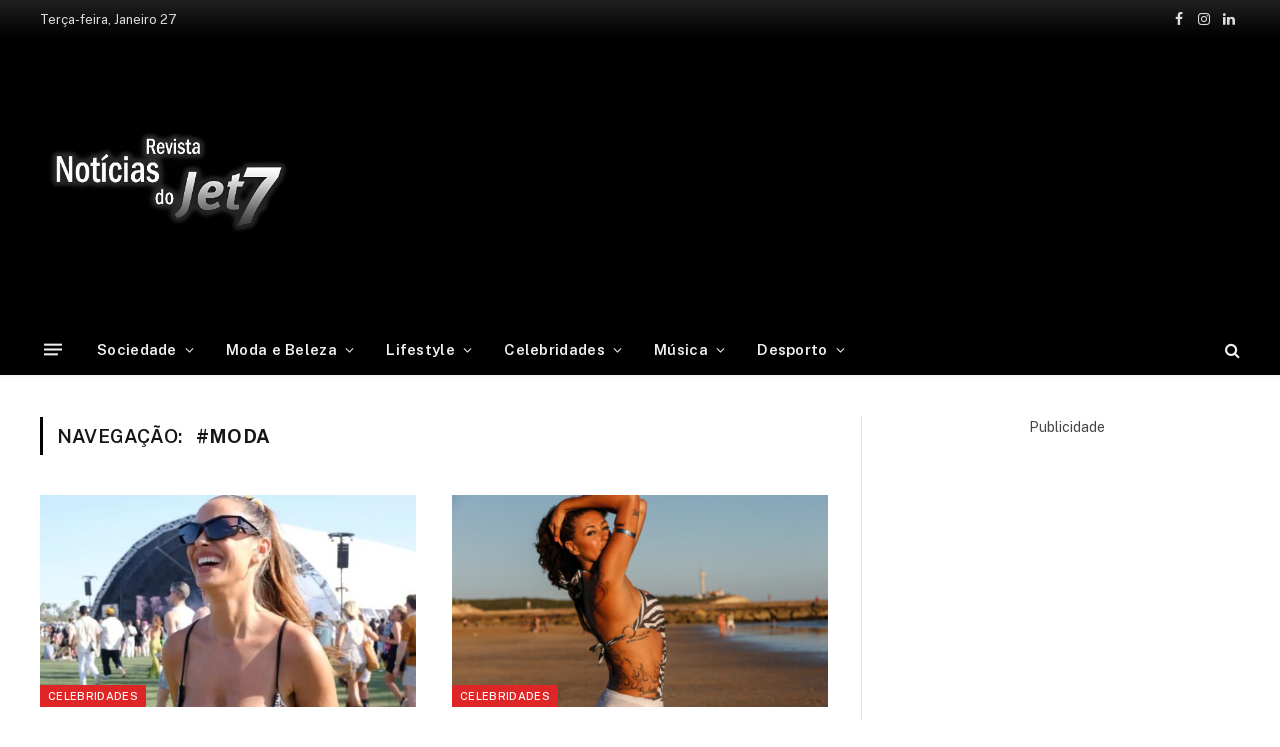

--- FILE ---
content_type: text/html; charset=UTF-8
request_url: https://jet7.pt/etiquetas/moda/
body_size: 18546
content:
<!DOCTYPE html>
<html lang="pt-PT"
	prefix="og: https://ogp.me/ns#"  class="s-light site-s-light">

<head>

	<meta charset="UTF-8" />
	<meta name="viewport" content="width=device-width, initial-scale=1" />
	<title>#moda - Jet7</title><link rel="preload" as="style" href="https://fonts.googleapis.com/css?family=Public%20Sans%3A400%2C400i%2C500%2C600%2C700&#038;display=swap" /><link rel="stylesheet" href="https://fonts.googleapis.com/css?family=Public%20Sans%3A400%2C400i%2C500%2C600%2C700&#038;display=swap" media="print" onload="this.media='all'" /><noscript><link rel="stylesheet" href="https://fonts.googleapis.com/css?family=Public%20Sans%3A400%2C400i%2C500%2C600%2C700&#038;display=swap" /></noscript>

		<!-- All in One SEO Pro 4.1.2 -->
		<link rel="canonical" href="https://jet7.pt/etiquetas/moda/" />
		<meta property="og:site_name" content="Jet7 -" />
		<meta property="og:type" content="article" />
		<meta property="og:title" content="#moda - Jet7" />
		<meta property="og:url" content="https://jet7.pt/etiquetas/moda/" />
		<meta property="og:image" content="https://jet7.pt/wp-content/uploads/2022/02/jet7logo.png" />
		<meta property="og:image:secure_url" content="https://jet7.pt/wp-content/uploads/2022/02/jet7logo.png" />
		<meta property="og:image:width" content="490" />
		<meta property="og:image:height" content="293" />
		<meta property="article:publisher" content="https://www.facebook.com/jet7.pt" />
		<meta name="twitter:card" content="summary" />
		<meta name="twitter:domain" content="jet7.pt" />
		<meta name="twitter:title" content="#moda - Jet7" />
		<meta name="twitter:image" content="https://jet7.pt/wp-content/uploads/2022/02/jet7logo.png" />
		<script type="application/ld+json" class="aioseo-schema">
			{"@context":"https:\/\/schema.org","@graph":[{"@type":"WebSite","@id":"https:\/\/jet7.pt\/#website","url":"https:\/\/jet7.pt\/","name":"Jet7","publisher":{"@id":"https:\/\/jet7.pt\/#organization"}},{"@type":"Organization","@id":"https:\/\/jet7.pt\/#organization","name":"Jet7","url":"https:\/\/jet7.pt\/","logo":{"@type":"ImageObject","@id":"https:\/\/jet7.pt\/#organizationLogo","url":"https:\/\/jet7.pt\/wp-content\/uploads\/2022\/02\/jet7logo.png","width":"490","height":"293"},"image":{"@id":"https:\/\/jet7.pt\/#organizationLogo"},"sameAs":["https:\/\/www.facebook.com\/jet7.pt","https:\/\/www.instagram.com\/revistajet7oficial\/"]},{"@type":"BreadcrumbList","@id":"https:\/\/jet7.pt\/etiquetas\/moda\/#breadcrumblist","itemListElement":[{"@type":"ListItem","@id":"https:\/\/jet7.pt\/#listItem","position":"1","item":{"@type":"WebPage","@id":"https:\/\/jet7.pt\/","name":"Home","description":"As principais not\u00edcias e artigos sobre as celebridades de Portugal e do Mundo.","url":"https:\/\/jet7.pt\/"},"nextItem":"https:\/\/jet7.pt\/etiquetas\/moda\/#listItem"},{"@type":"ListItem","@id":"https:\/\/jet7.pt\/etiquetas\/moda\/#listItem","position":"2","item":{"@type":"WebPage","@id":"https:\/\/jet7.pt\/etiquetas\/moda\/","name":"#moda","url":"https:\/\/jet7.pt\/etiquetas\/moda\/"},"previousItem":"https:\/\/jet7.pt\/#listItem"}]},{"@type":"CollectionPage","@id":"https:\/\/jet7.pt\/etiquetas\/moda\/#collectionpage","url":"https:\/\/jet7.pt\/etiquetas\/moda\/","name":"#moda - Jet7","inLanguage":"pt-PT","isPartOf":{"@id":"https:\/\/jet7.pt\/#website"},"breadcrumb":{"@id":"https:\/\/jet7.pt\/etiquetas\/moda\/#breadcrumblist"}}]}
		</script>
		<!-- All in One SEO Pro -->

<link rel='dns-prefetch' href='//www.googletagmanager.com' />
<link rel='dns-prefetch' href='//fonts.googleapis.com' />
<link rel='dns-prefetch' href='//pagead2.googlesyndication.com' />
<link href='https://fonts.gstatic.com' crossorigin rel='preconnect' />
<link rel="alternate" type="application/rss+xml" title="Jet7 &raquo; Feed" href="https://jet7.pt/feed/" />
<link rel="alternate" type="application/rss+xml" title="Jet7 &raquo; Feed de comentários" href="https://jet7.pt/comments/feed/" />
<link rel="alternate" type="application/rss+xml" title="Feed de etiquetas Jet7 &raquo; #moda" href="https://jet7.pt/etiquetas/moda/feed/" />
<style id='wp-img-auto-sizes-contain-inline-css' type='text/css'>
img:is([sizes=auto i],[sizes^="auto," i]){contain-intrinsic-size:3000px 1500px}
/*# sourceURL=wp-img-auto-sizes-contain-inline-css */
</style>
<style id='wp-emoji-styles-inline-css' type='text/css'>

	img.wp-smiley, img.emoji {
		display: inline !important;
		border: none !important;
		box-shadow: none !important;
		height: 1em !important;
		width: 1em !important;
		margin: 0 0.07em !important;
		vertical-align: -0.1em !important;
		background: none !important;
		padding: 0 !important;
	}
/*# sourceURL=wp-emoji-styles-inline-css */
</style>
<link rel='stylesheet' id='wp-block-library-css' href='https://jet7.pt/wp-includes/css/dist/block-library/style.min.css?ver=6.9' type='text/css' media='all' />
<style id='global-styles-inline-css' type='text/css'>
:root{--wp--preset--aspect-ratio--square: 1;--wp--preset--aspect-ratio--4-3: 4/3;--wp--preset--aspect-ratio--3-4: 3/4;--wp--preset--aspect-ratio--3-2: 3/2;--wp--preset--aspect-ratio--2-3: 2/3;--wp--preset--aspect-ratio--16-9: 16/9;--wp--preset--aspect-ratio--9-16: 9/16;--wp--preset--color--black: #000000;--wp--preset--color--cyan-bluish-gray: #abb8c3;--wp--preset--color--white: #ffffff;--wp--preset--color--pale-pink: #f78da7;--wp--preset--color--vivid-red: #cf2e2e;--wp--preset--color--luminous-vivid-orange: #ff6900;--wp--preset--color--luminous-vivid-amber: #fcb900;--wp--preset--color--light-green-cyan: #7bdcb5;--wp--preset--color--vivid-green-cyan: #00d084;--wp--preset--color--pale-cyan-blue: #8ed1fc;--wp--preset--color--vivid-cyan-blue: #0693e3;--wp--preset--color--vivid-purple: #9b51e0;--wp--preset--gradient--vivid-cyan-blue-to-vivid-purple: linear-gradient(135deg,rgb(6,147,227) 0%,rgb(155,81,224) 100%);--wp--preset--gradient--light-green-cyan-to-vivid-green-cyan: linear-gradient(135deg,rgb(122,220,180) 0%,rgb(0,208,130) 100%);--wp--preset--gradient--luminous-vivid-amber-to-luminous-vivid-orange: linear-gradient(135deg,rgb(252,185,0) 0%,rgb(255,105,0) 100%);--wp--preset--gradient--luminous-vivid-orange-to-vivid-red: linear-gradient(135deg,rgb(255,105,0) 0%,rgb(207,46,46) 100%);--wp--preset--gradient--very-light-gray-to-cyan-bluish-gray: linear-gradient(135deg,rgb(238,238,238) 0%,rgb(169,184,195) 100%);--wp--preset--gradient--cool-to-warm-spectrum: linear-gradient(135deg,rgb(74,234,220) 0%,rgb(151,120,209) 20%,rgb(207,42,186) 40%,rgb(238,44,130) 60%,rgb(251,105,98) 80%,rgb(254,248,76) 100%);--wp--preset--gradient--blush-light-purple: linear-gradient(135deg,rgb(255,206,236) 0%,rgb(152,150,240) 100%);--wp--preset--gradient--blush-bordeaux: linear-gradient(135deg,rgb(254,205,165) 0%,rgb(254,45,45) 50%,rgb(107,0,62) 100%);--wp--preset--gradient--luminous-dusk: linear-gradient(135deg,rgb(255,203,112) 0%,rgb(199,81,192) 50%,rgb(65,88,208) 100%);--wp--preset--gradient--pale-ocean: linear-gradient(135deg,rgb(255,245,203) 0%,rgb(182,227,212) 50%,rgb(51,167,181) 100%);--wp--preset--gradient--electric-grass: linear-gradient(135deg,rgb(202,248,128) 0%,rgb(113,206,126) 100%);--wp--preset--gradient--midnight: linear-gradient(135deg,rgb(2,3,129) 0%,rgb(40,116,252) 100%);--wp--preset--font-size--small: 13px;--wp--preset--font-size--medium: 20px;--wp--preset--font-size--large: 36px;--wp--preset--font-size--x-large: 42px;--wp--preset--spacing--20: 0.44rem;--wp--preset--spacing--30: 0.67rem;--wp--preset--spacing--40: 1rem;--wp--preset--spacing--50: 1.5rem;--wp--preset--spacing--60: 2.25rem;--wp--preset--spacing--70: 3.38rem;--wp--preset--spacing--80: 5.06rem;--wp--preset--shadow--natural: 6px 6px 9px rgba(0, 0, 0, 0.2);--wp--preset--shadow--deep: 12px 12px 50px rgba(0, 0, 0, 0.4);--wp--preset--shadow--sharp: 6px 6px 0px rgba(0, 0, 0, 0.2);--wp--preset--shadow--outlined: 6px 6px 0px -3px rgb(255, 255, 255), 6px 6px rgb(0, 0, 0);--wp--preset--shadow--crisp: 6px 6px 0px rgb(0, 0, 0);}:where(.is-layout-flex){gap: 0.5em;}:where(.is-layout-grid){gap: 0.5em;}body .is-layout-flex{display: flex;}.is-layout-flex{flex-wrap: wrap;align-items: center;}.is-layout-flex > :is(*, div){margin: 0;}body .is-layout-grid{display: grid;}.is-layout-grid > :is(*, div){margin: 0;}:where(.wp-block-columns.is-layout-flex){gap: 2em;}:where(.wp-block-columns.is-layout-grid){gap: 2em;}:where(.wp-block-post-template.is-layout-flex){gap: 1.25em;}:where(.wp-block-post-template.is-layout-grid){gap: 1.25em;}.has-black-color{color: var(--wp--preset--color--black) !important;}.has-cyan-bluish-gray-color{color: var(--wp--preset--color--cyan-bluish-gray) !important;}.has-white-color{color: var(--wp--preset--color--white) !important;}.has-pale-pink-color{color: var(--wp--preset--color--pale-pink) !important;}.has-vivid-red-color{color: var(--wp--preset--color--vivid-red) !important;}.has-luminous-vivid-orange-color{color: var(--wp--preset--color--luminous-vivid-orange) !important;}.has-luminous-vivid-amber-color{color: var(--wp--preset--color--luminous-vivid-amber) !important;}.has-light-green-cyan-color{color: var(--wp--preset--color--light-green-cyan) !important;}.has-vivid-green-cyan-color{color: var(--wp--preset--color--vivid-green-cyan) !important;}.has-pale-cyan-blue-color{color: var(--wp--preset--color--pale-cyan-blue) !important;}.has-vivid-cyan-blue-color{color: var(--wp--preset--color--vivid-cyan-blue) !important;}.has-vivid-purple-color{color: var(--wp--preset--color--vivid-purple) !important;}.has-black-background-color{background-color: var(--wp--preset--color--black) !important;}.has-cyan-bluish-gray-background-color{background-color: var(--wp--preset--color--cyan-bluish-gray) !important;}.has-white-background-color{background-color: var(--wp--preset--color--white) !important;}.has-pale-pink-background-color{background-color: var(--wp--preset--color--pale-pink) !important;}.has-vivid-red-background-color{background-color: var(--wp--preset--color--vivid-red) !important;}.has-luminous-vivid-orange-background-color{background-color: var(--wp--preset--color--luminous-vivid-orange) !important;}.has-luminous-vivid-amber-background-color{background-color: var(--wp--preset--color--luminous-vivid-amber) !important;}.has-light-green-cyan-background-color{background-color: var(--wp--preset--color--light-green-cyan) !important;}.has-vivid-green-cyan-background-color{background-color: var(--wp--preset--color--vivid-green-cyan) !important;}.has-pale-cyan-blue-background-color{background-color: var(--wp--preset--color--pale-cyan-blue) !important;}.has-vivid-cyan-blue-background-color{background-color: var(--wp--preset--color--vivid-cyan-blue) !important;}.has-vivid-purple-background-color{background-color: var(--wp--preset--color--vivid-purple) !important;}.has-black-border-color{border-color: var(--wp--preset--color--black) !important;}.has-cyan-bluish-gray-border-color{border-color: var(--wp--preset--color--cyan-bluish-gray) !important;}.has-white-border-color{border-color: var(--wp--preset--color--white) !important;}.has-pale-pink-border-color{border-color: var(--wp--preset--color--pale-pink) !important;}.has-vivid-red-border-color{border-color: var(--wp--preset--color--vivid-red) !important;}.has-luminous-vivid-orange-border-color{border-color: var(--wp--preset--color--luminous-vivid-orange) !important;}.has-luminous-vivid-amber-border-color{border-color: var(--wp--preset--color--luminous-vivid-amber) !important;}.has-light-green-cyan-border-color{border-color: var(--wp--preset--color--light-green-cyan) !important;}.has-vivid-green-cyan-border-color{border-color: var(--wp--preset--color--vivid-green-cyan) !important;}.has-pale-cyan-blue-border-color{border-color: var(--wp--preset--color--pale-cyan-blue) !important;}.has-vivid-cyan-blue-border-color{border-color: var(--wp--preset--color--vivid-cyan-blue) !important;}.has-vivid-purple-border-color{border-color: var(--wp--preset--color--vivid-purple) !important;}.has-vivid-cyan-blue-to-vivid-purple-gradient-background{background: var(--wp--preset--gradient--vivid-cyan-blue-to-vivid-purple) !important;}.has-light-green-cyan-to-vivid-green-cyan-gradient-background{background: var(--wp--preset--gradient--light-green-cyan-to-vivid-green-cyan) !important;}.has-luminous-vivid-amber-to-luminous-vivid-orange-gradient-background{background: var(--wp--preset--gradient--luminous-vivid-amber-to-luminous-vivid-orange) !important;}.has-luminous-vivid-orange-to-vivid-red-gradient-background{background: var(--wp--preset--gradient--luminous-vivid-orange-to-vivid-red) !important;}.has-very-light-gray-to-cyan-bluish-gray-gradient-background{background: var(--wp--preset--gradient--very-light-gray-to-cyan-bluish-gray) !important;}.has-cool-to-warm-spectrum-gradient-background{background: var(--wp--preset--gradient--cool-to-warm-spectrum) !important;}.has-blush-light-purple-gradient-background{background: var(--wp--preset--gradient--blush-light-purple) !important;}.has-blush-bordeaux-gradient-background{background: var(--wp--preset--gradient--blush-bordeaux) !important;}.has-luminous-dusk-gradient-background{background: var(--wp--preset--gradient--luminous-dusk) !important;}.has-pale-ocean-gradient-background{background: var(--wp--preset--gradient--pale-ocean) !important;}.has-electric-grass-gradient-background{background: var(--wp--preset--gradient--electric-grass) !important;}.has-midnight-gradient-background{background: var(--wp--preset--gradient--midnight) !important;}.has-small-font-size{font-size: var(--wp--preset--font-size--small) !important;}.has-medium-font-size{font-size: var(--wp--preset--font-size--medium) !important;}.has-large-font-size{font-size: var(--wp--preset--font-size--large) !important;}.has-x-large-font-size{font-size: var(--wp--preset--font-size--x-large) !important;}
/*# sourceURL=global-styles-inline-css */
</style>

<style id='classic-theme-styles-inline-css' type='text/css'>
/*! This file is auto-generated */
.wp-block-button__link{color:#fff;background-color:#32373c;border-radius:9999px;box-shadow:none;text-decoration:none;padding:calc(.667em + 2px) calc(1.333em + 2px);font-size:1.125em}.wp-block-file__button{background:#32373c;color:#fff;text-decoration:none}
/*# sourceURL=/wp-includes/css/classic-themes.min.css */
</style>
<link data-minify="1" rel='stylesheet' id='smartmag-core-css' href='https://jet7.pt/wp-content/cache/min/1/wp-content/themes/jet7/style.css?ver=1769016623' type='text/css' media='all' />
<style id='smartmag-core-inline-css' type='text/css'>
:root { --c-main: #000000;
--c-main-rgb: 0,0,0; }
.smart-head-main { --c-shadow: rgba(10,10,10,0.04); }
.smart-head-main .smart-head-top { --head-h: 38px; background: linear-gradient(0deg, #000000 0%, #212121 100%); }
.smart-head-main .smart-head-mid { --head-h: 140px; }
.s-dark .smart-head-main .smart-head-mid,
.smart-head-main .s-dark.smart-head-mid { background-color: #000000; }
.smart-head-main .smart-head-bot { --head-h: 52px; border-bottom-width: 0px; }
.navigation-main .menu > li > a { letter-spacing: 0.02em; }
.navigation-main { --nav-items-space: 16px; }
.smart-head-mobile .smart-head-mid { border-top-width: 3px; }
.smart-head-main .spc-social { --c-spc-social-hov: #3a3a3a; }
.smart-head-main .offcanvas-toggle:hover { --c-hamburger: #444444; }
.smart-head-main .offcanvas-toggle { transform: scale(0.69); }
.main-footer .upper-footer { background-color: #000000; }
.s-dark .upper-footer { background-color: #000000; }


/*# sourceURL=smartmag-core-inline-css */
</style>

<link data-minify="1" rel='stylesheet' id='magnific-popup-css' href='https://jet7.pt/wp-content/cache/min/1/wp-content/themes/jet7/css/lightbox.css?ver=1769016623' type='text/css' media='all' />
<link data-minify="1" rel='stylesheet' id='smartmag-icons-css' href='https://jet7.pt/wp-content/cache/min/1/wp-content/themes/jet7/css/icons/icons.css?ver=1769016623' type='text/css' media='all' />

<!-- Google Analytics snippet added by Site Kit -->
<script type="text/javascript" src="https://www.googletagmanager.com/gtag/js?id=UA-206106781-1" id="google_gtagjs-js" async></script>
<script type="text/javascript" id="google_gtagjs-js-after">
/* <![CDATA[ */
window.dataLayer = window.dataLayer || [];function gtag(){dataLayer.push(arguments);}
gtag('set', 'linker', {"domains":["jet7.pt"]} );
gtag("js", new Date());
gtag("set", "developer_id.dZTNiMT", true);
gtag("config", "UA-206106781-1", {"anonymize_ip":true});
//# sourceURL=google_gtagjs-js-after
/* ]]> */
</script>

<!-- End Google Analytics snippet added by Site Kit -->
<script type="text/javascript" src="https://jet7.pt/wp-includes/js/jquery/jquery.min.js?ver=3.7.1" id="jquery-core-js" defer></script>
<script type="text/javascript" src="https://jet7.pt/wp-includes/js/jquery/jquery-migrate.min.js?ver=3.4.1" id="jquery-migrate-js" defer></script>
<link rel="https://api.w.org/" href="https://jet7.pt/wp-json/" /><link rel="alternate" title="JSON" type="application/json" href="https://jet7.pt/wp-json/wp/v2/tags/221" /><link rel="EditURI" type="application/rsd+xml" title="RSD" href="https://jet7.pt/xmlrpc.php?rsd" />
<meta name="generator" content="WordPress 6.9" />
<meta name="generator" content="Site Kit by Google 1.87.0" />
		<script>
		var BunyadSchemeKey = 'bunyad-scheme';
		(() => {
			const d = document.documentElement;
			const c = d.classList;
			const scheme = localStorage.getItem(BunyadSchemeKey);
			if (scheme) {
				d.dataset.origClass = c;
				scheme === 'dark' ? c.remove('s-light', 'site-s-light') : c.remove('s-dark', 'site-s-dark');
				c.add('site-s-' + scheme, 's-' + scheme);
			}
		})();
		</script>
		<meta name="google-site-verification" content="mRzK5RARCT3MrKnaWrPHtPkoBoszEXDX1kjEau_cp30">
<!-- Google AdSense snippet added by Site Kit -->
<meta name="google-adsense-platform-account" content="ca-host-pub-2644536267352236">
<meta name="google-adsense-platform-domain" content="sitekit.withgoogle.com">
<!-- End Google AdSense snippet added by Site Kit -->
      <meta name="onesignal" content="wordpress-plugin"/>
            <script>

      window.OneSignal = window.OneSignal || [];

      OneSignal.push( function() {
        OneSignal.SERVICE_WORKER_UPDATER_PATH = 'OneSignalSDKUpdaterWorker.js';
                      OneSignal.SERVICE_WORKER_PATH = 'OneSignalSDKWorker.js';
                      OneSignal.SERVICE_WORKER_PARAM = { scope: '/wp-content/plugins/onesignal-free-web-push-notifications/sdk_files/push/onesignal/' };
        OneSignal.setDefaultNotificationUrl("https://jet7.pt");
        var oneSignal_options = {};
        window._oneSignalInitOptions = oneSignal_options;

        oneSignal_options['wordpress'] = true;
oneSignal_options['appId'] = '0d3eee65-def5-40c3-aaf9-697d6f9451b4';
oneSignal_options['allowLocalhostAsSecureOrigin'] = true;
oneSignal_options['welcomeNotification'] = { };
oneSignal_options['welcomeNotification']['disable'] = true;
oneSignal_options['path'] = "https://jet7.pt/wp-content/plugins/onesignal-free-web-push-notifications/sdk_files/";
oneSignal_options['promptOptions'] = { };
oneSignal_options['promptOptions']['actionMessage'] = "Gostaríamos de lhe enviar notificações das novas notícias";
oneSignal_options['promptOptions']['exampleNotificationTitleDesktop'] = "Isto e um exemplo de notificação";
oneSignal_options['promptOptions']['exampleNotificationTitleMobile'] = "Isto e um exemplo de notificação";
oneSignal_options['promptOptions']['acceptButtonText'] = "Permitir";
oneSignal_options['promptOptions']['cancelButtonText'] = "Não obrigado";
oneSignal_options['promptOptions']['siteName'] = "https://jet7.pt/";
oneSignal_options['promptOptions']['autoAcceptTitle'] = "Aceitar";
                OneSignal.init(window._oneSignalInitOptions);
                OneSignal.showSlidedownPrompt();      });

      function documentInitOneSignal() {
        var oneSignal_elements = document.getElementsByClassName("OneSignal-prompt");

        var oneSignalLinkClickHandler = function(event) { OneSignal.push(['registerForPushNotifications']); event.preventDefault(); };        for(var i = 0; i < oneSignal_elements.length; i++)
          oneSignal_elements[i].addEventListener('click', oneSignalLinkClickHandler, false);
      }

      if (document.readyState === 'complete') {
           documentInitOneSignal();
      }
      else {
           window.addEventListener("load", function(event){
               documentInitOneSignal();
          });
      }
    </script>

<!-- Google AdSense snippet added by Site Kit -->
<script type="text/javascript" async="async" src="https://pagead2.googlesyndication.com/pagead/js/adsbygoogle.js?client=ca-pub-4835266612285182" crossorigin="anonymous"></script>

<!-- End Google AdSense snippet added by Site Kit -->
<link rel="icon" href="https://jet7.pt/wp-content/uploads/2021/08/favicon-150x150.jpg" sizes="32x32" />
<link rel="icon" href="https://jet7.pt/wp-content/uploads/2021/08/favicon.jpg" sizes="192x192" />
<link rel="apple-touch-icon" href="https://jet7.pt/wp-content/uploads/2021/08/favicon.jpg" />
<meta name="msapplication-TileImage" content="https://jet7.pt/wp-content/uploads/2021/08/favicon.jpg" />
		<style type="text/css" id="wp-custom-css">
			.post-title a {
    --c-links: initial;
    --c-a: initial;
    --c-a-hover: #989393;
    display: block;
}

.cat-labels a, .cat-labels .category {
    display: inline-flex;
    background: #de2626;
    margin-right: var(--cat-label-mr,5px);
    padding: 0 8px;
    color: #fff;
    border-radius: 1px;
    font-family: var(--ui-font);
    font-size: 11px;
    font-weight: 500;
    text-transform: uppercase;
    letter-spacing: .03em;
    line-height: 22px;
}
.block-head-g {
    padding: 10px 14px;
    background: #de2626;
}		</style>
		<noscript><style id="rocket-lazyload-nojs-css">.rll-youtube-player, [data-lazy-src]{display:none !important;}</style></noscript>
<!-- Global site tag (gtag.js) - Google Analytics -->
<script async src="https://www.googletagmanager.com/gtag/js?id=G-L3G3MWWZ52"></script>
<script>
  window.dataLayer = window.dataLayer || [];
  function gtag(){dataLayer.push(arguments);}
  gtag('js', new Date());

  gtag('config', 'G-L3G3MWWZ52');
</script>
</head>

<body class="archive tag tag-moda tag-221 wp-theme-jet7 right-sidebar has-lb has-lb-sm has-sb-sep layout-normal elementor-default elementor-kit-349">



<div class="main-wrap">

	
<div class="off-canvas-backdrop"></div>
<div class="mobile-menu-container off-canvas s-dark" id="off-canvas">

	<div class="off-canvas-head">
		<a href="#" class="close"><i class="tsi tsi-times"></i></a>

		<div class="ts-logo">
			<img class="logo-mobile logo-image" src="data:image/svg+xml,%3Csvg%20xmlns='http://www.w3.org/2000/svg'%20viewBox='0%200%20250%20124'%3E%3C/svg%3E" width="250" height="124" alt="Jet7" data-lazy-src="https://jet7.pt/wp-content/uploads/2022/02/jetlogosite.png"/><noscript><img class="logo-mobile logo-image" src="https://jet7.pt/wp-content/uploads/2022/02/jetlogosite.png" width="250" height="124" alt="Jet7"/></noscript>		</div>
	</div>

	<div class="off-canvas-content">

					<ul class="mobile-menu"></ul>
		
		
		
		<div class="spc-social spc-social-b smart-head-social">
		
			
				<a href="https://www.facebook.com/jet7.pt" class="link s-facebook" target="_blank" rel="noopener">
					<i class="icon tsi tsi-facebook"></i>
					<span class="visuallyhidden">Facebook</span>
				</a>
									
			
				<a href="https://www.instagram.com/revistajet7oficial/" class="link s-instagram" target="_blank" rel="noopener">
					<i class="icon tsi tsi-instagram"></i>
					<span class="visuallyhidden">Instagram</span>
				</a>
									
			
				<a href="https://www.linkedin.com/company/jet7pt/" class="link s-linkedin" target="_blank" rel="noopener">
					<i class="icon tsi tsi-linkedin"></i>
					<span class="visuallyhidden">O LinkedIn</span>
				</a>
									
			
		</div>

		
	</div>

</div>
<div class="smart-head smart-head-a smart-head-main" id="smart-head" data-sticky="bot" data-sticky-type="smart">
	
	<div class="smart-head-row smart-head-top s-dark smart-head-row-full">

		<div class="inner wrap">

							
				<div class="items items-left ">
				
<span class="h-date">
	Terça-feira, Janeiro 27</span>				</div>

							
				<div class="items items-center empty">
								</div>

							
				<div class="items items-right ">
				
		<div class="spc-social spc-social-a smart-head-social">
		
			
				<a href="https://www.facebook.com/jet7.pt" class="link s-facebook" target="_blank" rel="noopener">
					<i class="icon tsi tsi-facebook"></i>
					<span class="visuallyhidden">Facebook</span>
				</a>
									
			
				<a href="https://www.instagram.com/revistajet7oficial/" class="link s-instagram" target="_blank" rel="noopener">
					<i class="icon tsi tsi-instagram"></i>
					<span class="visuallyhidden">Instagram</span>
				</a>
									
			
				<a href="https://www.linkedin.com/company/jet7pt/" class="link s-linkedin" target="_blank" rel="noopener">
					<i class="icon tsi tsi-linkedin"></i>
					<span class="visuallyhidden">O LinkedIn</span>
				</a>
									
			
		</div>

						</div>

						
		</div>
	</div>

	
	<div class="smart-head-row smart-head-mid smart-head-row-3 s-dark smart-head-row-full">

		<div class="inner wrap">

							
				<div class="items items-left ">
					<a href="https://jet7.pt/" title="Jet7" rel="home" class="logo-link ts-logo">
		<span>
			
				
					
					<img src="data:image/svg+xml,%3Csvg%20xmlns='http://www.w3.org/2000/svg'%20viewBox='0%200%200%200'%3E%3C/svg%3E" class="logo-image" alt="Jet7" data-lazy-src="https://jet7.pt/wp-content/uploads/2023/10/jet7_revista-1.jpg" /><noscript><img src="https://jet7.pt/wp-content/uploads/2023/10/jet7_revista-1.jpg" class="logo-image" alt="Jet7" /></noscript>

									 
					</span>
	</a>				</div>

							
				<div class="items items-center ">
				
<div class="h-text h-text4">
	<p><a href="https://jet7.pt/"><img src="data:image/svg+xml,%3Csvg%20xmlns='http://www.w3.org/2000/svg'%20viewBox='0%200%20223%20110'%3E%3C/svg%3E" alt="" width="223" height="110" data-lazy-src="https://jet7.pt/wp-content/uploads/2022/02/jetlogosite.png" /><noscript><img src="https://jet7.pt/wp-content/uploads/2022/02/jetlogosite.png" alt="" width="223" height="110" /></noscript></a></p></div>				</div>

							
				<div class="items items-right ">
				
<div class="h-text h-text">
	<script async src="https://pagead2.googlesyndication.com/pagead/js/adsbygoogle.js?client=ca-pub-4835266612285182"
     crossorigin="anonymous"></script>
<!-- Orelha site -->
<ins class="adsbygoogle"
     style="display:inline-block;width:940px;height:120px"
     data-ad-client="ca-pub-4835266612285182"
     data-ad-slot="8356087221"></ins>
<script>
     (adsbygoogle = window.adsbygoogle || []).push({});
</script></div>				</div>

						
		</div>
	</div>

	
	<div class="smart-head-row smart-head-bot s-dark smart-head-row-full">

		<div class="inner wrap">

							
				<div class="items items-left ">
				
<button class="offcanvas-toggle has-icon" type="button" aria-label="Menu">
	<span class="hamburger-icon hamburger-icon-a">
		<span class="inner"></span>
	</span>
</button>	<div class="nav-wrap">
		<nav class="navigation navigation-main nav-hov-b">
			<ul id="menu-main-menu" class="menu"><li id="menu-item-3311" class="menu-item menu-item-type-taxonomy menu-item-object-category menu-cat-29 menu-item-has-children item-mega-menu menu-item-3311"><a href="https://jet7.pt/categoria/sociedade/">Sociedade</a>
<div class="sub-menu mega-menu mega-menu-a wrap">

		
	
	<section class="column recent-posts" data-columns="5">
					<div class="posts" data-id="29">

						<section class="block-wrap block-grid mb-none" data-id="1">

				
			<div class="block-content">
					
	<div class="loop loop-grid loop-grid-sm grid grid-5 md:grid-2 xs:grid-1">

					
<article class="l-post  grid-sm-post grid-post">

	
			<div class="media">

		
			<a href="https://jet7.pt/cantor-apanhado-pela-pj-recebia-o-dinheiro-e-nao-aparecia-no-dia-em-que-resolveu-aparecer-acabou-preso-miguel-bravo-humilhado-e-detido/" class="image-link media-ratio ratio-16-9" title="Cantor apanhado pela PJ: recebia o dinheiro e não aparecia no dia em que resolveu aparecer acabou preso! Miguel Bravo humilhado e detido"><span data-bgsrc="https://jet7.pt/wp-content/uploads/2024/07/OIF-26-450x235.jpeg" class="img bg-cover wp-post-image attachment-bunyad-medium size-bunyad-medium lazyload" data-bgset="https://jet7.pt/wp-content/uploads/2024/07/OIF-26-450x235.jpeg 450w, https://jet7.pt/wp-content/uploads/2024/07/OIF-26-300x157.jpeg 300w, https://jet7.pt/wp-content/uploads/2024/07/OIF-26-150x78.jpeg 150w, https://jet7.pt/wp-content/uploads/2024/07/OIF-26.jpeg 474w" data-sizes="(max-width: 377px) 100vw, 377px"></span></a>			
			
			
			
		
		</div>
	

	
		<div class="content">

			<div class="post-meta post-meta-a has-below"><h2 class="is-title post-title"><a href="https://jet7.pt/cantor-apanhado-pela-pj-recebia-o-dinheiro-e-nao-aparecia-no-dia-em-que-resolveu-aparecer-acabou-preso-miguel-bravo-humilhado-e-detido/">Cantor apanhado pela PJ: recebia o dinheiro e não aparecia no dia em que resolveu aparecer acabou preso! Miguel Bravo humilhado e detido</a></h2><div class="post-meta-items meta-below"><span class="meta-item date"><span class="date-link"><time class="post-date" datetime="2024-07-20T23:58:16+00:00">20 de Julho, 2024</time></span></span></div></div>			
			
			
		</div>

	
</article>					
<article class="l-post  grid-sm-post grid-post">

	
			<div class="media">

		
			<a href="https://jet7.pt/tinha-68-anos-e-estava-em-coma-joana-marques-vidal-morreu-no-porto-apos-semanas-de-internamento-no-hospital-s-joao/" class="image-link media-ratio ratio-16-9" title="Tinha 68 anos e estava em coma. Joana Marques Vidal morreu no Porto após semanas de internamento no Hospital S. João"><span data-bgsrc="https://jet7.pt/wp-content/uploads/2024/07/IMG_20240709_165429-450x255.jpg" class="img bg-cover wp-post-image attachment-bunyad-medium size-bunyad-medium lazyload" data-bgset="https://jet7.pt/wp-content/uploads/2024/07/IMG_20240709_165429-450x255.jpg 450w, https://jet7.pt/wp-content/uploads/2024/07/IMG_20240709_165429-300x170.jpg 300w, https://jet7.pt/wp-content/uploads/2024/07/IMG_20240709_165429-150x85.jpg 150w, https://jet7.pt/wp-content/uploads/2024/07/IMG_20240709_165429.jpg 720w" data-sizes="(max-width: 377px) 100vw, 377px"></span></a>			
			
			
			
		
		</div>
	

	
		<div class="content">

			<div class="post-meta post-meta-a has-below"><h2 class="is-title post-title"><a href="https://jet7.pt/tinha-68-anos-e-estava-em-coma-joana-marques-vidal-morreu-no-porto-apos-semanas-de-internamento-no-hospital-s-joao/">Tinha 68 anos e estava em coma. Joana Marques Vidal morreu no Porto após semanas de internamento no Hospital S. João</a></h2><div class="post-meta-items meta-below"><span class="meta-item date"><span class="date-link"><time class="post-date" datetime="2024-07-09T15:59:28+00:00">9 de Julho, 2024</time></span></span></div></div>			
			
			
		</div>

	
</article>					
<article class="l-post  grid-sm-post grid-post">

	
			<div class="media">

		
			<a href="https://jet7.pt/veja-todos-as-imagens-do-casamento-de-sandrina-pratas/" class="image-link media-ratio ratio-16-9" title="VEJA, todos as imagens do casamento de Sandrina Pratas"><span data-bgsrc="https://jet7.pt/wp-content/uploads/2024/06/th-22-450x256.jpeg" class="img bg-cover wp-post-image attachment-bunyad-medium size-bunyad-medium lazyload" data-bgset="https://jet7.pt/wp-content/uploads/2024/06/th-22-450x256.jpeg 450w, https://jet7.pt/wp-content/uploads/2024/06/th-22-300x171.jpeg 300w, https://jet7.pt/wp-content/uploads/2024/06/th-22-150x85.jpeg 150w, https://jet7.pt/wp-content/uploads/2024/06/th-22.jpeg 474w" data-sizes="(max-width: 377px) 100vw, 377px"></span></a>			
			
			
			
		
		</div>
	

	
		<div class="content">

			<div class="post-meta post-meta-a has-below"><h2 class="is-title post-title"><a href="https://jet7.pt/veja-todos-as-imagens-do-casamento-de-sandrina-pratas/">VEJA, todos as imagens do casamento de Sandrina Pratas</a></h2><div class="post-meta-items meta-below"><span class="meta-item date"><span class="date-link"><time class="post-date" datetime="2024-06-30T08:42:56+00:00">30 de Junho, 2024</time></span></span></div></div>			
			
			
		</div>

	
</article>					
<article class="l-post  grid-sm-post grid-post">

	
			<div class="media">

		
			<a href="https://jet7.pt/norteshopping-jovem-de-18-anos-morre-esfaqueado-na-zona-da-restauracao/" class="image-link media-ratio ratio-16-9" title="NorteShopping: Jovem de 18 anos morre esfaqueado na zona da restauração"><span data-bgsrc="https://jet7.pt/wp-content/uploads/2023/01/Ultima-Hora-jet7-450x235.jpg" class="img bg-cover wp-post-image attachment-bunyad-medium size-bunyad-medium lazyload" data-bgset="https://jet7.pt/wp-content/uploads/2023/01/Ultima-Hora-jet7-450x235.jpg 450w, https://jet7.pt/wp-content/uploads/2023/01/Ultima-Hora-jet7-300x157.jpg 300w, https://jet7.pt/wp-content/uploads/2023/01/Ultima-Hora-jet7-1024x534.jpg 1024w, https://jet7.pt/wp-content/uploads/2023/01/Ultima-Hora-jet7-768x401.jpg 768w, https://jet7.pt/wp-content/uploads/2023/01/Ultima-Hora-jet7-1536x802.jpg 1536w, https://jet7.pt/wp-content/uploads/2023/01/Ultima-Hora-jet7-150x78.jpg 150w, https://jet7.pt/wp-content/uploads/2023/01/Ultima-Hora-jet7-1200x626.jpg 1200w, https://jet7.pt/wp-content/uploads/2023/01/Ultima-Hora-jet7.jpg 1640w" data-sizes="(max-width: 377px) 100vw, 377px"></span></a>			
			
			
			
		
		</div>
	

	
		<div class="content">

			<div class="post-meta post-meta-a has-below"><h2 class="is-title post-title"><a href="https://jet7.pt/norteshopping-jovem-de-18-anos-morre-esfaqueado-na-zona-da-restauracao/">NorteShopping: Jovem de 18 anos morre esfaqueado na zona da restauração</a></h2><div class="post-meta-items meta-below"><span class="meta-item date"><span class="date-link"><time class="post-date" datetime="2024-06-28T22:52:07+00:00">28 de Junho, 2024</time></span></span></div></div>			
			
			
		</div>

	
</article>					
<article class="l-post  grid-sm-post grid-post">

	
			<div class="media">

		
			<a href="https://jet7.pt/veja-as-fotos-iva-domingues-e-pedro-mourinho-na-cerimonia-de-graduacao-da-filha/" class="image-link media-ratio ratio-16-9" title="Veja as Fotos! Iva Domingues e Pedro Mourinho na cerimónia de graduação da filha"><span data-bgsrc="https://jet7.pt/wp-content/uploads/2024/05/Catarina-Miranda-1-450x253.png" class="img bg-cover wp-post-image attachment-bunyad-medium size-bunyad-medium lazyload" data-bgset="https://jet7.pt/wp-content/uploads/2024/05/Catarina-Miranda-1-450x253.png 450w, https://jet7.pt/wp-content/uploads/2024/05/Catarina-Miranda-1-300x169.png 300w, https://jet7.pt/wp-content/uploads/2024/05/Catarina-Miranda-1-1024x576.png 1024w, https://jet7.pt/wp-content/uploads/2024/05/Catarina-Miranda-1-768x432.png 768w, https://jet7.pt/wp-content/uploads/2024/05/Catarina-Miranda-1-150x84.png 150w, https://jet7.pt/wp-content/uploads/2024/05/Catarina-Miranda-1.png 1200w" data-sizes="(max-width: 377px) 100vw, 377px"></span></a>			
			
			
			
		
		</div>
	

	
		<div class="content">

			<div class="post-meta post-meta-a has-below"><h2 class="is-title post-title"><a href="https://jet7.pt/veja-as-fotos-iva-domingues-e-pedro-mourinho-na-cerimonia-de-graduacao-da-filha/">Veja as Fotos! Iva Domingues e Pedro Mourinho na cerimónia de graduação da filha</a></h2><div class="post-meta-items meta-below"><span class="meta-item date"><span class="date-link"><time class="post-date" datetime="2024-05-20T21:21:10+00:00">20 de Maio, 2024</time></span></span></div></div>			
			
			
		</div>

	
</article>		
	</div>

		
			</div>

		</section>
					
			</div> <!-- .posts -->
		
			</section>

</div></li>
<li id="menu-item-3389" class="menu-item menu-item-type-taxonomy menu-item-object-category menu-cat-66 menu-item-has-children item-mega-menu menu-item-3389"><a href="https://jet7.pt/categoria/moda-e-beleza/">Moda e Beleza</a>
<div class="sub-menu mega-menu mega-menu-a wrap">

		
	
	<section class="column recent-posts" data-columns="5">
					<div class="posts" data-id="66">

						<section class="block-wrap block-grid mb-none" data-id="2">

				
			<div class="block-content">
					
	<div class="loop loop-grid loop-grid-sm grid grid-5 md:grid-2 xs:grid-1">

					
<article class="l-post  grid-sm-post grid-post">

	
			<div class="media">

		
			<a href="https://jet7.pt/ainda-mais-bonita-veja-o-novo-visual-de-helena-isabel/" class="image-link media-ratio ratio-16-9" title="Ainda mais bonita. Veja o novo visual de Helena Isabel"><span data-bgsrc="https://jet7.pt/wp-content/uploads/2023/09/Design-sem-nome-2023-09-13T131442.267-450x253.jpg" class="img bg-cover wp-post-image attachment-bunyad-medium size-bunyad-medium lazyload" data-bgset="https://jet7.pt/wp-content/uploads/2023/09/Design-sem-nome-2023-09-13T131442.267-450x253.jpg 450w, https://jet7.pt/wp-content/uploads/2023/09/Design-sem-nome-2023-09-13T131442.267-300x169.jpg 300w, https://jet7.pt/wp-content/uploads/2023/09/Design-sem-nome-2023-09-13T131442.267-1024x576.jpg 1024w, https://jet7.pt/wp-content/uploads/2023/09/Design-sem-nome-2023-09-13T131442.267-768x432.jpg 768w, https://jet7.pt/wp-content/uploads/2023/09/Design-sem-nome-2023-09-13T131442.267-150x84.jpg 150w, https://jet7.pt/wp-content/uploads/2023/09/Design-sem-nome-2023-09-13T131442.267.jpg 1200w" data-sizes="(max-width: 377px) 100vw, 377px"></span></a>			
			
			
			
		
		</div>
	

	
		<div class="content">

			<div class="post-meta post-meta-a has-below"><h2 class="is-title post-title"><a href="https://jet7.pt/ainda-mais-bonita-veja-o-novo-visual-de-helena-isabel/">Ainda mais bonita. Veja o novo visual de Helena Isabel</a></h2><div class="post-meta-items meta-below"><span class="meta-item date"><span class="date-link"><time class="post-date" datetime="2023-09-13T12:23:25+00:00">13 de Setembro, 2023</time></span></span></div></div>			
			
			
		</div>

	
</article>					
<article class="l-post  grid-sm-post grid-post">

	
			<div class="media">

		
			<a href="https://jet7.pt/fotos-vestido-nao-e-barato-mas-a-simplicidade-do-visual-de-cristina-e-muito-elogiado/" class="image-link media-ratio ratio-16-9" title="FOTOS: Vestido não é barato. Mas a simplicidade do visual de Cristina é muito elogiado."><span data-bgsrc="https://jet7.pt/wp-content/uploads/2023/09/Design-sem-nome-2023-09-11T121758.690-450x253.jpg" class="img bg-cover wp-post-image attachment-bunyad-medium size-bunyad-medium lazyload" data-bgset="https://jet7.pt/wp-content/uploads/2023/09/Design-sem-nome-2023-09-11T121758.690-450x253.jpg 450w, https://jet7.pt/wp-content/uploads/2023/09/Design-sem-nome-2023-09-11T121758.690-300x169.jpg 300w, https://jet7.pt/wp-content/uploads/2023/09/Design-sem-nome-2023-09-11T121758.690-1024x576.jpg 1024w, https://jet7.pt/wp-content/uploads/2023/09/Design-sem-nome-2023-09-11T121758.690-768x432.jpg 768w, https://jet7.pt/wp-content/uploads/2023/09/Design-sem-nome-2023-09-11T121758.690-150x84.jpg 150w, https://jet7.pt/wp-content/uploads/2023/09/Design-sem-nome-2023-09-11T121758.690.jpg 1200w" data-sizes="(max-width: 377px) 100vw, 377px"></span></a>			
			
			
			
		
		</div>
	

	
		<div class="content">

			<div class="post-meta post-meta-a has-below"><h2 class="is-title post-title"><a href="https://jet7.pt/fotos-vestido-nao-e-barato-mas-a-simplicidade-do-visual-de-cristina-e-muito-elogiado/">FOTOS: Vestido não é barato. Mas a simplicidade do visual de Cristina é muito elogiado.</a></h2><div class="post-meta-items meta-below"><span class="meta-item date"><span class="date-link"><time class="post-date" datetime="2023-09-11T11:39:25+00:00">11 de Setembro, 2023</time></span></span></div></div>			
			
			
		</div>

	
</article>					
<article class="l-post  grid-sm-post grid-post">

	
			<div class="media">

		
			<a href="https://jet7.pt/bruna-gomes-muda-cor-do-cabelo-e-conquista-elogios-veja/" class="image-link media-ratio ratio-16-9" title="Bruna Gomes muda cor do cabelo e conquista elogios! Veja!"><span data-bgsrc="https://jet7.pt/wp-content/uploads/2023/08/Design-sem-nome-24-450x253.jpg" class="img bg-cover wp-post-image attachment-bunyad-medium size-bunyad-medium lazyload" data-bgset="https://jet7.pt/wp-content/uploads/2023/08/Design-sem-nome-24-450x253.jpg 450w, https://jet7.pt/wp-content/uploads/2023/08/Design-sem-nome-24-300x169.jpg 300w, https://jet7.pt/wp-content/uploads/2023/08/Design-sem-nome-24-1024x576.jpg 1024w, https://jet7.pt/wp-content/uploads/2023/08/Design-sem-nome-24-768x432.jpg 768w, https://jet7.pt/wp-content/uploads/2023/08/Design-sem-nome-24-150x84.jpg 150w, https://jet7.pt/wp-content/uploads/2023/08/Design-sem-nome-24.jpg 1200w" data-sizes="(max-width: 377px) 100vw, 377px"></span></a>			
			
			
			
		
		</div>
	

	
		<div class="content">

			<div class="post-meta post-meta-a has-below"><h2 class="is-title post-title"><a href="https://jet7.pt/bruna-gomes-muda-cor-do-cabelo-e-conquista-elogios-veja/">Bruna Gomes muda cor do cabelo e conquista elogios! Veja!</a></h2><div class="post-meta-items meta-below"><span class="meta-item date"><span class="date-link"><time class="post-date" datetime="2023-08-25T10:24:53+00:00">25 de Agosto, 2023</time></span></span></div></div>			
			
			
		</div>

	
</article>					
<article class="l-post  grid-sm-post grid-post">

	
			<div class="media">

		
			<a href="https://jet7.pt/piropo-ordinario-deixa-isabel-silva-indignada-saiba-mais/" class="image-link media-ratio ratio-16-9" title="Piropo ordinário deixa Isabel Silva indignada! Saiba mais!"><span data-bgsrc="https://jet7.pt/wp-content/uploads/2022/11/isabel-silva-fora-televisao-450x235.jpg" class="img bg-cover wp-post-image attachment-bunyad-medium size-bunyad-medium lazyload" data-bgset="https://jet7.pt/wp-content/uploads/2022/11/isabel-silva-fora-televisao-450x235.jpg 450w, https://jet7.pt/wp-content/uploads/2022/11/isabel-silva-fora-televisao-300x157.jpg 300w, https://jet7.pt/wp-content/uploads/2022/11/isabel-silva-fora-televisao-1024x534.jpg 1024w, https://jet7.pt/wp-content/uploads/2022/11/isabel-silva-fora-televisao-768x401.jpg 768w, https://jet7.pt/wp-content/uploads/2022/11/isabel-silva-fora-televisao-1536x802.jpg 1536w, https://jet7.pt/wp-content/uploads/2022/11/isabel-silva-fora-televisao-150x78.jpg 150w, https://jet7.pt/wp-content/uploads/2022/11/isabel-silva-fora-televisao-1200x626.jpg 1200w, https://jet7.pt/wp-content/uploads/2022/11/isabel-silva-fora-televisao.jpg 1640w" data-sizes="(max-width: 377px) 100vw, 377px"></span></a>			
			
			
			
		
		</div>
	

	
		<div class="content">

			<div class="post-meta post-meta-a has-below"><h2 class="is-title post-title"><a href="https://jet7.pt/piropo-ordinario-deixa-isabel-silva-indignada-saiba-mais/">Piropo ordinário deixa Isabel Silva indignada! Saiba mais!</a></h2><div class="post-meta-items meta-below"><span class="meta-item date"><span class="date-link"><time class="post-date" datetime="2023-04-18T16:20:41+00:00">18 de Abril, 2023</time></span></span></div></div>			
			
			
		</div>

	
</article>					
<article class="l-post  grid-sm-post grid-post">

	
			<div class="media">

		
			<a href="https://jet7.pt/mariana-monteiro-arrasa-nos-eua-veja/" class="image-link media-ratio ratio-16-9" title="Mariana Monteiro arrasa nos EUA! Veja!"><span data-bgsrc="https://jet7.pt/wp-content/uploads/2023/04/marianamonteiro-450x253.jpg" class="img bg-cover wp-post-image attachment-bunyad-medium size-bunyad-medium lazyload" data-bgset="https://jet7.pt/wp-content/uploads/2023/04/marianamonteiro-450x253.jpg 450w, https://jet7.pt/wp-content/uploads/2023/04/marianamonteiro-300x169.jpg 300w, https://jet7.pt/wp-content/uploads/2023/04/marianamonteiro-1024x576.jpg 1024w, https://jet7.pt/wp-content/uploads/2023/04/marianamonteiro-768x432.jpg 768w, https://jet7.pt/wp-content/uploads/2023/04/marianamonteiro-1536x864.jpg 1536w, https://jet7.pt/wp-content/uploads/2023/04/marianamonteiro-150x84.jpg 150w, https://jet7.pt/wp-content/uploads/2023/04/marianamonteiro-1200x675.jpg 1200w, https://jet7.pt/wp-content/uploads/2023/04/marianamonteiro.jpg 1920w" data-sizes="(max-width: 377px) 100vw, 377px"></span></a>			
			
			
			
		
		</div>
	

	
		<div class="content">

			<div class="post-meta post-meta-a has-below"><h2 class="is-title post-title"><a href="https://jet7.pt/mariana-monteiro-arrasa-nos-eua-veja/">Mariana Monteiro arrasa nos EUA! Veja!</a></h2><div class="post-meta-items meta-below"><span class="meta-item date"><span class="date-link"><time class="post-date" datetime="2023-04-17T16:20:21+00:00">17 de Abril, 2023</time></span></span></div></div>			
			
			
		</div>

	
</article>		
	</div>

		
			</div>

		</section>
					
			</div> <!-- .posts -->
		
			</section>

</div></li>
<li id="menu-item-3390" class="menu-item menu-item-type-taxonomy menu-item-object-category menu-cat-60 menu-item-has-children item-mega-menu menu-item-3390"><a href="https://jet7.pt/categoria/lifestyle/">Lifestyle</a>
<div class="sub-menu mega-menu mega-menu-a wrap">

		
	
	<section class="column recent-posts" data-columns="5">
					<div class="posts" data-id="60">

						<section class="block-wrap block-grid mb-none" data-id="3">

				
			<div class="block-content">
					
	<div class="loop loop-grid loop-grid-sm grid grid-5 md:grid-2 xs:grid-1">

					
<article class="l-post  grid-sm-post grid-post">

	
			<div class="media">

		
			<a href="https://jet7.pt/ela-nao-para-depois-miami-cristina-ferreira-escolhe-outro-destino-surpreendente-veja/" class="image-link media-ratio ratio-16-9" title="Ela não para. Depois Miami, Cristina Ferreira escolhe outro destino surpreendente. Veja"><span data-bgsrc="https://jet7.pt/wp-content/uploads/2024/03/th-25-450x562.jpg" class="img bg-cover wp-post-image attachment-bunyad-medium size-bunyad-medium lazyload" data-bgset="https://jet7.pt/wp-content/uploads/2024/03/th-25-450x562.jpg 450w, https://jet7.pt/wp-content/uploads/2024/03/th-25-240x300.jpg 240w, https://jet7.pt/wp-content/uploads/2024/03/th-25.jpg 474w" data-sizes="(max-width: 377px) 100vw, 377px"></span></a>			
			
			
			
		
		</div>
	

	
		<div class="content">

			<div class="post-meta post-meta-a has-below"><h2 class="is-title post-title"><a href="https://jet7.pt/ela-nao-para-depois-miami-cristina-ferreira-escolhe-outro-destino-surpreendente-veja/">Ela não para. Depois Miami, Cristina Ferreira escolhe outro destino surpreendente. Veja</a></h2><div class="post-meta-items meta-below"><span class="meta-item date"><span class="date-link"><time class="post-date" datetime="2024-03-22T07:30:08+00:00">22 de Março, 2024</time></span></span></div></div>			
			
			
		</div>

	
</article>					
<article class="l-post  grid-sm-post grid-post">

	
			<div class="media">

		
			<a href="https://jet7.pt/apos-ser-condecorado-herman-jose-enfrenta-grave-ameaca-o-lugar-dele-e-na-cadeia-e-tenho-provas/" class="image-link media-ratio ratio-16-9" title="Após ser condecorado, Herman José enfrenta grave ameaça &#8220;o lugar dele é na cadeia e tenho provas&#8221;"><span data-bgsrc="https://jet7.pt/wp-content/uploads/2024/03/mw-1920-1-450x300.webp" class="img bg-cover wp-post-image attachment-bunyad-medium size-bunyad-medium lazyload" data-bgset="https://jet7.pt/wp-content/uploads/2024/03/mw-1920-1-450x300.webp 450w, https://jet7.pt/wp-content/uploads/2024/03/mw-1920-1-1024x683.webp 1024w, https://jet7.pt/wp-content/uploads/2024/03/mw-1920-1-768x512.webp 768w, https://jet7.pt/wp-content/uploads/2024/03/mw-1920-1-1536x1024.webp 1536w, https://jet7.pt/wp-content/uploads/2024/03/mw-1920-1-1200x800.webp 1200w, https://jet7.pt/wp-content/uploads/2024/03/mw-1920-1.webp 1920w" data-sizes="(max-width: 377px) 100vw, 377px"></span></a>			
			
			
			
		
		</div>
	

	
		<div class="content">

			<div class="post-meta post-meta-a has-below"><h2 class="is-title post-title"><a href="https://jet7.pt/apos-ser-condecorado-herman-jose-enfrenta-grave-ameaca-o-lugar-dele-e-na-cadeia-e-tenho-provas/">Após ser condecorado, Herman José enfrenta grave ameaça &#8220;o lugar dele é na cadeia e tenho provas&#8221;</a></h2><div class="post-meta-items meta-below"><span class="meta-item date"><span class="date-link"><time class="post-date" datetime="2024-03-20T15:47:56+00:00">20 de Março, 2024</time></span></span></div></div>			
			
			
		</div>

	
</article>					
<article class="l-post  grid-sm-post grid-post">

	
			<div class="media">

		
			<a href="https://jet7.pt/apanhada-em-falso-quatro-anos-depois-tribunal-notifica-fatima-lopes-tudo-devido-a-um-convidado-do-antigo-programa-da-ex-apresentadora/" class="image-link media-ratio ratio-16-9" title="Apanhada em falso. Quatro anos depois, tribunal notifica FATIMA LOPES. Tudo devido a um convidado do antigo programa da ex- apresentadora"><span data-bgsrc="https://jet7.pt/wp-content/uploads/2022/10/fatima-lopes-confrontada-rodeios-450x235.jpg" class="img bg-cover wp-post-image attachment-bunyad-medium size-bunyad-medium lazyload" data-bgset="https://jet7.pt/wp-content/uploads/2022/10/fatima-lopes-confrontada-rodeios-450x235.jpg 450w, https://jet7.pt/wp-content/uploads/2022/10/fatima-lopes-confrontada-rodeios-300x157.jpg 300w, https://jet7.pt/wp-content/uploads/2022/10/fatima-lopes-confrontada-rodeios-1024x534.jpg 1024w, https://jet7.pt/wp-content/uploads/2022/10/fatima-lopes-confrontada-rodeios-768x401.jpg 768w, https://jet7.pt/wp-content/uploads/2022/10/fatima-lopes-confrontada-rodeios-1536x802.jpg 1536w, https://jet7.pt/wp-content/uploads/2022/10/fatima-lopes-confrontada-rodeios-150x78.jpg 150w, https://jet7.pt/wp-content/uploads/2022/10/fatima-lopes-confrontada-rodeios-1200x626.jpg 1200w, https://jet7.pt/wp-content/uploads/2022/10/fatima-lopes-confrontada-rodeios.jpg 1640w" data-sizes="(max-width: 377px) 100vw, 377px"></span></a>			
			
			
			
		
		</div>
	

	
		<div class="content">

			<div class="post-meta post-meta-a has-below"><h2 class="is-title post-title"><a href="https://jet7.pt/apanhada-em-falso-quatro-anos-depois-tribunal-notifica-fatima-lopes-tudo-devido-a-um-convidado-do-antigo-programa-da-ex-apresentadora/">Apanhada em falso. Quatro anos depois, tribunal notifica FATIMA LOPES. Tudo devido a um convidado do antigo programa da ex- apresentadora</a></h2><div class="post-meta-items meta-below"><span class="meta-item date"><span class="date-link"><time class="post-date" datetime="2024-03-14T21:44:42+00:00">14 de Março, 2024</time></span></span></div></div>			
			
			
		</div>

	
</article>					
<article class="l-post  grid-sm-post grid-post">

	
			<div class="media">

		
			<a href="https://jet7.pt/rui-oliveira-e-manuel-luis-goucha-mostram-se-a-tomar-banho-de-espuma-e-fas-reagem/" class="image-link media-ratio ratio-16-9" title="Rui Oliveira e Manuel Luís Goucha mostram-se a tomar banho de espuma e fãs reagem"><span data-bgsrc="https://jet7.pt/wp-content/uploads/2023/08/Design-sem-nome-50-450x253.jpg" class="img bg-cover wp-post-image attachment-bunyad-medium size-bunyad-medium lazyload" data-bgset="https://jet7.pt/wp-content/uploads/2023/08/Design-sem-nome-50-450x253.jpg 450w, https://jet7.pt/wp-content/uploads/2023/08/Design-sem-nome-50-300x169.jpg 300w, https://jet7.pt/wp-content/uploads/2023/08/Design-sem-nome-50-1024x576.jpg 1024w, https://jet7.pt/wp-content/uploads/2023/08/Design-sem-nome-50-768x432.jpg 768w, https://jet7.pt/wp-content/uploads/2023/08/Design-sem-nome-50-150x84.jpg 150w, https://jet7.pt/wp-content/uploads/2023/08/Design-sem-nome-50.jpg 1200w" data-sizes="(max-width: 377px) 100vw, 377px"></span></a>			
			
			
			
		
		</div>
	

	
		<div class="content">

			<div class="post-meta post-meta-a has-below"><h2 class="is-title post-title"><a href="https://jet7.pt/rui-oliveira-e-manuel-luis-goucha-mostram-se-a-tomar-banho-de-espuma-e-fas-reagem/">Rui Oliveira e Manuel Luís Goucha mostram-se a tomar banho de espuma e fãs reagem</a></h2><div class="post-meta-items meta-below"><span class="meta-item date"><span class="date-link"><time class="post-date" datetime="2023-08-30T19:37:56+00:00">30 de Agosto, 2023</time></span></span></div></div>			
			
			
		</div>

	
</article>					
<article class="l-post  grid-sm-post grid-post">

	
			<div class="media">

		
			<a href="https://jet7.pt/nao-e-para-todos-bernardo-sousa-e-surpreendido-com-presente-milionario-veja/" class="image-link media-ratio ratio-16-9" title="&#8220;Não é para todos.&#8221; Bernardo Sousa é surpreendido com presente milionário. Veja!"><span data-bgsrc="https://jet7.pt/wp-content/uploads/2023/08/bernardo-sousa-1-450x253.jpg" class="img bg-cover wp-post-image attachment-bunyad-medium size-bunyad-medium lazyload" data-bgset="https://jet7.pt/wp-content/uploads/2023/08/bernardo-sousa-1-450x253.jpg 450w, https://jet7.pt/wp-content/uploads/2023/08/bernardo-sousa-1-300x169.jpg 300w, https://jet7.pt/wp-content/uploads/2023/08/bernardo-sousa-1-1024x576.jpg 1024w, https://jet7.pt/wp-content/uploads/2023/08/bernardo-sousa-1-768x432.jpg 768w, https://jet7.pt/wp-content/uploads/2023/08/bernardo-sousa-1-150x84.jpg 150w, https://jet7.pt/wp-content/uploads/2023/08/bernardo-sousa-1.jpg 1200w" data-sizes="(max-width: 377px) 100vw, 377px"></span></a>			
			
			
			
		
		</div>
	

	
		<div class="content">

			<div class="post-meta post-meta-a has-below"><h2 class="is-title post-title"><a href="https://jet7.pt/nao-e-para-todos-bernardo-sousa-e-surpreendido-com-presente-milionario-veja/">&#8220;Não é para todos.&#8221; Bernardo Sousa é surpreendido com presente milionário. Veja!</a></h2><div class="post-meta-items meta-below"><span class="meta-item date"><span class="date-link"><time class="post-date" datetime="2023-08-16T19:01:15+00:00">16 de Agosto, 2023</time></span></span></div></div>			
			
			
		</div>

	
</article>		
	</div>

		
			</div>

		</section>
					
			</div> <!-- .posts -->
		
			</section>

</div></li>
<li id="menu-item-3393" class="menu-item menu-item-type-taxonomy menu-item-object-category menu-cat-48 menu-item-has-children item-mega-menu menu-item-3393"><a href="https://jet7.pt/categoria/celebridades/">Celebridades</a>
<div class="sub-menu mega-menu mega-menu-a wrap">

		
	
	<section class="column recent-posts" data-columns="5">
					<div class="posts" data-id="48">

						<section class="block-wrap block-grid mb-none" data-id="4">

				
			<div class="block-content">
					
	<div class="loop loop-grid loop-grid-sm grid grid-5 md:grid-2 xs:grid-1">

					
<article class="l-post  grid-sm-post grid-post">

	
			<div class="media">

		
			<a href="https://jet7.pt/marcelo-rebelo-de-sousa-define-saida-de-portugal-apos-o-fim-do-mandato/" class="image-link media-ratio ratio-16-9" title="Marcelo Rebelo de Sousa define saída de Portugal após o fim do mandato"><span data-bgsrc="https://jet7.pt/wp-content/uploads/2026/01/ra-22-450x300.png" class="img bg-cover wp-post-image attachment-bunyad-medium size-bunyad-medium lazyload" data-bgset="https://jet7.pt/wp-content/uploads/2026/01/ra-22-450x300.png 450w, https://jet7.pt/wp-content/uploads/2026/01/ra-22-1024x683.png 1024w, https://jet7.pt/wp-content/uploads/2026/01/ra-22-768x512.png 768w, https://jet7.pt/wp-content/uploads/2026/01/ra-22.png 1200w" data-sizes="(max-width: 377px) 100vw, 377px"></span></a>			
			
			
			
		
		</div>
	

	
		<div class="content">

			<div class="post-meta post-meta-a has-below"><h2 class="is-title post-title"><a href="https://jet7.pt/marcelo-rebelo-de-sousa-define-saida-de-portugal-apos-o-fim-do-mandato/">Marcelo Rebelo de Sousa define saída de Portugal após o fim do mandato</a></h2><div class="post-meta-items meta-below"><span class="meta-item date"><span class="date-link"><time class="post-date" datetime="2026-01-26T13:17:36+00:00">26 de Janeiro, 2026</time></span></span></div></div>			
			
			
		</div>

	
</article>					
<article class="l-post  grid-sm-post grid-post">

	
			<div class="media">

		
			<a href="https://jet7.pt/divida-pode-estar-por-tras-do-desaparecimento-de-maria-custodia-amaral/" class="image-link media-ratio ratio-16-9" title="Dívida pode estar por trás do desaparecimento de Maria Custódia Amaral"><span data-bgsrc="https://jet7.pt/wp-content/uploads/2026/01/ra-16-450x300.png" class="img bg-cover wp-post-image attachment-bunyad-medium size-bunyad-medium lazyload" data-bgset="https://jet7.pt/wp-content/uploads/2026/01/ra-16-450x300.png 450w, https://jet7.pt/wp-content/uploads/2026/01/ra-16-1024x683.png 1024w, https://jet7.pt/wp-content/uploads/2026/01/ra-16-768x512.png 768w, https://jet7.pt/wp-content/uploads/2026/01/ra-16.png 1200w" data-sizes="(max-width: 377px) 100vw, 377px"></span></a>			
			
			
			
		
		</div>
	

	
		<div class="content">

			<div class="post-meta post-meta-a has-below"><h2 class="is-title post-title"><a href="https://jet7.pt/divida-pode-estar-por-tras-do-desaparecimento-de-maria-custodia-amaral/">Dívida pode estar por trás do desaparecimento de Maria Custódia Amaral</a></h2><div class="post-meta-items meta-below"><span class="meta-item date"><span class="date-link"><time class="post-date" datetime="2026-01-24T21:28:58+00:00">24 de Janeiro, 2026</time></span></span></div></div>			
			
			
		</div>

	
</article>					
<article class="l-post  grid-sm-post grid-post">

	
			<div class="media">

		
			<a href="https://jet7.pt/renata-reis-partilha-segredo-ligado-ao-lugar-onde-maycon-douglas-foi-encontrado-morto/" class="image-link media-ratio ratio-16-9" title="Renata Reis partilha segredo ligado ao lugar onde Maycon Douglas foi encontrado morto"><span data-bgsrc="https://jet7.pt/wp-content/uploads/2026/01/ra-10-1-450x300.png" class="img bg-cover wp-post-image attachment-bunyad-medium size-bunyad-medium lazyload" data-bgset="https://jet7.pt/wp-content/uploads/2026/01/ra-10-1-450x300.png 450w, https://jet7.pt/wp-content/uploads/2026/01/ra-10-1-1024x683.png 1024w, https://jet7.pt/wp-content/uploads/2026/01/ra-10-1-768x512.png 768w, https://jet7.pt/wp-content/uploads/2026/01/ra-10-1.png 1200w" data-sizes="(max-width: 377px) 100vw, 377px"></span></a>			
			
			
			
		
		</div>
	

	
		<div class="content">

			<div class="post-meta post-meta-a has-below"><h2 class="is-title post-title"><a href="https://jet7.pt/renata-reis-partilha-segredo-ligado-ao-lugar-onde-maycon-douglas-foi-encontrado-morto/">Renata Reis partilha segredo ligado ao lugar onde Maycon Douglas foi encontrado morto</a></h2><div class="post-meta-items meta-below"><span class="meta-item date"><span class="date-link"><time class="post-date" datetime="2026-01-24T11:06:51+00:00">24 de Janeiro, 2026</time></span></span></div></div>			
			
			
		</div>

	
</article>					
<article class="l-post  grid-sm-post grid-post">

	
			<div class="media">

		
			<a href="https://jet7.pt/cr7-publica-imagem-de-dolores-aveiro-e-deixa-fas-em-alerta/" class="image-link media-ratio ratio-16-9" title="CR7 publica imagem de Dolores Aveiro e deixa fãs em alerta"><span data-bgsrc="https://jet7.pt/wp-content/uploads/2026/01/ra-7-3-450x300.png" class="img bg-cover wp-post-image attachment-bunyad-medium size-bunyad-medium lazyload" data-bgset="https://jet7.pt/wp-content/uploads/2026/01/ra-7-3-450x300.png 450w, https://jet7.pt/wp-content/uploads/2026/01/ra-7-3-1024x683.png 1024w, https://jet7.pt/wp-content/uploads/2026/01/ra-7-3-768x512.png 768w, https://jet7.pt/wp-content/uploads/2026/01/ra-7-3.png 1200w" data-sizes="(max-width: 377px) 100vw, 377px"></span></a>			
			
			
			
		
		</div>
	

	
		<div class="content">

			<div class="post-meta post-meta-a has-below"><h2 class="is-title post-title"><a href="https://jet7.pt/cr7-publica-imagem-de-dolores-aveiro-e-deixa-fas-em-alerta/">CR7 publica imagem de Dolores Aveiro e deixa fãs em alerta</a></h2><div class="post-meta-items meta-below"><span class="meta-item date"><span class="date-link"><time class="post-date" datetime="2026-01-23T14:28:47+00:00">23 de Janeiro, 2026</time></span></span></div></div>			
			
			
		</div>

	
</article>					
<article class="l-post  grid-sm-post grid-post">

	
			<div class="media">

		
			<a href="https://jet7.pt/indemnizacao-pesada-caso-de-atropelamento-coloca-tania-laranjo-sob-pressao-judicial/" class="image-link media-ratio ratio-16-9" title="Indemnização pesada: caso de atropelamento coloca Tânia Laranjo sob pressão judicial"><span data-bgsrc="https://jet7.pt/wp-content/uploads/2026/01/ra-1-2-450x300.png" class="img bg-cover wp-post-image attachment-bunyad-medium size-bunyad-medium lazyload" data-bgset="https://jet7.pt/wp-content/uploads/2026/01/ra-1-2-450x300.png 450w, https://jet7.pt/wp-content/uploads/2026/01/ra-1-2-1024x683.png 1024w, https://jet7.pt/wp-content/uploads/2026/01/ra-1-2-768x512.png 768w, https://jet7.pt/wp-content/uploads/2026/01/ra-1-2.png 1200w" data-sizes="(max-width: 377px) 100vw, 377px"></span></a>			
			
			
			
		
		</div>
	

	
		<div class="content">

			<div class="post-meta post-meta-a has-below"><h2 class="is-title post-title"><a href="https://jet7.pt/indemnizacao-pesada-caso-de-atropelamento-coloca-tania-laranjo-sob-pressao-judicial/">Indemnização pesada: caso de atropelamento coloca Tânia Laranjo sob pressão judicial</a></h2><div class="post-meta-items meta-below"><span class="meta-item date"><span class="date-link"><time class="post-date" datetime="2026-01-23T11:00:33+00:00">23 de Janeiro, 2026</time></span></span></div></div>			
			
			
		</div>

	
</article>		
	</div>

		
			</div>

		</section>
					
			</div> <!-- .posts -->
		
			</section>

</div></li>
<li id="menu-item-4036" class="menu-item menu-item-type-taxonomy menu-item-object-category menu-cat-114 menu-item-has-children item-mega-menu menu-item-4036"><a href="https://jet7.pt/categoria/musica/">Música</a>
<div class="sub-menu mega-menu mega-menu-a wrap">

		
	
	<section class="column recent-posts" data-columns="5">
					<div class="posts" data-id="114">

						<section class="block-wrap block-grid mb-none" data-id="5">

				
			<div class="block-content">
					
	<div class="loop loop-grid loop-grid-sm grid grid-5 md:grid-2 xs:grid-1">

					
<article class="l-post  grid-sm-post grid-post">

	
			<div class="media">

		
			<a href="https://jet7.pt/sudoeste-2024-viva-a-experiencia-unica/" class="image-link media-ratio ratio-16-9" title="Sudoeste 2024: Viva a Experiência Única"><span data-bgsrc="https://jet7.pt/wp-content/uploads/2024/08/FESTIVAL-SUDOESTE-450x253.png" class="img bg-cover wp-post-image attachment-bunyad-medium size-bunyad-medium lazyload" data-bgset="https://jet7.pt/wp-content/uploads/2024/08/FESTIVAL-SUDOESTE-450x253.png 450w, https://jet7.pt/wp-content/uploads/2024/08/FESTIVAL-SUDOESTE-300x169.png 300w, https://jet7.pt/wp-content/uploads/2024/08/FESTIVAL-SUDOESTE-1024x576.png 1024w, https://jet7.pt/wp-content/uploads/2024/08/FESTIVAL-SUDOESTE-768x432.png 768w, https://jet7.pt/wp-content/uploads/2024/08/FESTIVAL-SUDOESTE-1536x864.png 1536w, https://jet7.pt/wp-content/uploads/2024/08/FESTIVAL-SUDOESTE-150x84.png 150w, https://jet7.pt/wp-content/uploads/2024/08/FESTIVAL-SUDOESTE-1200x675.png 1200w, https://jet7.pt/wp-content/uploads/2024/08/FESTIVAL-SUDOESTE.png 1920w" data-sizes="(max-width: 377px) 100vw, 377px"></span></a>			
			
			
			
		
		</div>
	

	
		<div class="content">

			<div class="post-meta post-meta-a has-below"><h2 class="is-title post-title"><a href="https://jet7.pt/sudoeste-2024-viva-a-experiencia-unica/">Sudoeste 2024: Viva a Experiência Única</a></h2><div class="post-meta-items meta-below"><span class="meta-item date"><span class="date-link"><time class="post-date" datetime="2024-08-01T11:52:11+00:00">1 de Agosto, 2024</time></span></span></div></div>			
			
			
		</div>

	
</article>					
<article class="l-post  grid-sm-post grid-post">

	
			<div class="media">

		
			<a href="https://jet7.pt/audiencias-descubra-como-foi-a-estreia-de-superestrelas-na-rtp1/" class="image-link media-ratio ratio-16-9" title="Audiências: Descubra como foi a estreia de “Superestrelas” na RTP1"><span data-bgsrc="https://jet7.pt/wp-content/uploads/2024/07/Apos-o-termino-do-namoro-com-Francisco-Monteiro-Barbara-Parada-decidiu-romper-o-silencio-e-fez-um-desabafo-contundente-sobre-a-sociedade-machista.-Em-um-longo-texto-publicado-nas-redes-sociais-a-4-450x253.png" class="img bg-cover wp-post-image attachment-bunyad-medium size-bunyad-medium lazyload" data-bgset="https://jet7.pt/wp-content/uploads/2024/07/Apos-o-termino-do-namoro-com-Francisco-Monteiro-Barbara-Parada-decidiu-romper-o-silencio-e-fez-um-desabafo-contundente-sobre-a-sociedade-machista.-Em-um-longo-texto-publicado-nas-redes-sociais-a-4-450x253.png 450w, https://jet7.pt/wp-content/uploads/2024/07/Apos-o-termino-do-namoro-com-Francisco-Monteiro-Barbara-Parada-decidiu-romper-o-silencio-e-fez-um-desabafo-contundente-sobre-a-sociedade-machista.-Em-um-longo-texto-publicado-nas-redes-sociais-a-4-300x169.png 300w, https://jet7.pt/wp-content/uploads/2024/07/Apos-o-termino-do-namoro-com-Francisco-Monteiro-Barbara-Parada-decidiu-romper-o-silencio-e-fez-um-desabafo-contundente-sobre-a-sociedade-machista.-Em-um-longo-texto-publicado-nas-redes-sociais-a-4-1024x576.png 1024w, https://jet7.pt/wp-content/uploads/2024/07/Apos-o-termino-do-namoro-com-Francisco-Monteiro-Barbara-Parada-decidiu-romper-o-silencio-e-fez-um-desabafo-contundente-sobre-a-sociedade-machista.-Em-um-longo-texto-publicado-nas-redes-sociais-a-4-768x432.png 768w, https://jet7.pt/wp-content/uploads/2024/07/Apos-o-termino-do-namoro-com-Francisco-Monteiro-Barbara-Parada-decidiu-romper-o-silencio-e-fez-um-desabafo-contundente-sobre-a-sociedade-machista.-Em-um-longo-texto-publicado-nas-redes-sociais-a-4-150x84.png 150w, https://jet7.pt/wp-content/uploads/2024/07/Apos-o-termino-do-namoro-com-Francisco-Monteiro-Barbara-Parada-decidiu-romper-o-silencio-e-fez-um-desabafo-contundente-sobre-a-sociedade-machista.-Em-um-longo-texto-publicado-nas-redes-sociais-a-4.png 1200w" data-sizes="(max-width: 377px) 100vw, 377px"></span></a>			
			
			
			
		
		</div>
	

	
		<div class="content">

			<div class="post-meta post-meta-a has-below"><h2 class="is-title post-title"><a href="https://jet7.pt/audiencias-descubra-como-foi-a-estreia-de-superestrelas-na-rtp1/">Audiências: Descubra como foi a estreia de “Superestrelas” na RTP1</a></h2><div class="post-meta-items meta-below"><span class="meta-item date"><span class="date-link"><time class="post-date" datetime="2024-07-22T09:48:54+00:00">22 de Julho, 2024</time></span></span></div></div>			
			
			
		</div>

	
</article>					
<article class="l-post  grid-sm-post grid-post">

	
			<div class="media">

		
			<a href="https://jet7.pt/cantor-apanhado-pela-pj-recebia-o-dinheiro-e-nao-aparecia-no-dia-em-que-resolveu-aparecer-acabou-preso-miguel-bravo-humilhado-e-detido/" class="image-link media-ratio ratio-16-9" title="Cantor apanhado pela PJ: recebia o dinheiro e não aparecia no dia em que resolveu aparecer acabou preso! Miguel Bravo humilhado e detido"><span data-bgsrc="https://jet7.pt/wp-content/uploads/2024/07/OIF-26-450x235.jpeg" class="img bg-cover wp-post-image attachment-bunyad-medium size-bunyad-medium lazyload" data-bgset="https://jet7.pt/wp-content/uploads/2024/07/OIF-26-450x235.jpeg 450w, https://jet7.pt/wp-content/uploads/2024/07/OIF-26-300x157.jpeg 300w, https://jet7.pt/wp-content/uploads/2024/07/OIF-26-150x78.jpeg 150w, https://jet7.pt/wp-content/uploads/2024/07/OIF-26.jpeg 474w" data-sizes="(max-width: 377px) 100vw, 377px"></span></a>			
			
			
			
		
		</div>
	

	
		<div class="content">

			<div class="post-meta post-meta-a has-below"><h2 class="is-title post-title"><a href="https://jet7.pt/cantor-apanhado-pela-pj-recebia-o-dinheiro-e-nao-aparecia-no-dia-em-que-resolveu-aparecer-acabou-preso-miguel-bravo-humilhado-e-detido/">Cantor apanhado pela PJ: recebia o dinheiro e não aparecia no dia em que resolveu aparecer acabou preso! Miguel Bravo humilhado e detido</a></h2><div class="post-meta-items meta-below"><span class="meta-item date"><span class="date-link"><time class="post-date" datetime="2024-07-20T23:58:16+00:00">20 de Julho, 2024</time></span></span></div></div>			
			
			
		</div>

	
</article>					
<article class="l-post  grid-sm-post grid-post">

	
			<div class="media">

		
			<a href="https://jet7.pt/veja-o-video-fernando-daniel-pede-namorada-em-casamento-durante-concerto-no-porto/" class="image-link media-ratio ratio-16-9" title="Veja o vídeo: Fernando Daniel pede namorada em casamento durante concerto no Porto"><span data-bgsrc="https://jet7.pt/wp-content/uploads/2023/11/Screenshot_20231112_133302-1-450x235.jpg" class="img bg-cover wp-post-image attachment-bunyad-medium size-bunyad-medium lazyload" data-bgset="https://jet7.pt/wp-content/uploads/2023/11/Screenshot_20231112_133302-1-450x235.jpg 450w, https://jet7.pt/wp-content/uploads/2023/11/Screenshot_20231112_133302-1-300x157.jpg 300w, https://jet7.pt/wp-content/uploads/2023/11/Screenshot_20231112_133302-1-1024x536.jpg 1024w, https://jet7.pt/wp-content/uploads/2023/11/Screenshot_20231112_133302-1-768x402.jpg 768w, https://jet7.pt/wp-content/uploads/2023/11/Screenshot_20231112_133302-1-150x78.jpg 150w, https://jet7.pt/wp-content/uploads/2023/11/Screenshot_20231112_133302-1.jpg 1080w" data-sizes="(max-width: 377px) 100vw, 377px"></span></a>			
			
			
			
		
		</div>
	

	
		<div class="content">

			<div class="post-meta post-meta-a has-below"><h2 class="is-title post-title"><a href="https://jet7.pt/veja-o-video-fernando-daniel-pede-namorada-em-casamento-durante-concerto-no-porto/">Veja o vídeo: Fernando Daniel pede namorada em casamento durante concerto no Porto</a></h2><div class="post-meta-items meta-below"><span class="meta-item date"><span class="date-link"><time class="post-date" datetime="2023-11-12T15:58:28+00:00">12 de Novembro, 2023</time></span></span></div></div>			
			
			
		</div>

	
</article>					
<article class="l-post  grid-sm-post grid-post">

	
			<div class="media">

		
			<a href="https://jet7.pt/e-cantora-e-25-anos-mais-nova-conheca-a-namorada-de-antonio-zambujo-namoro-secreto-desde-o-inicio-do-ano/" class="image-link media-ratio ratio-16-9" title="É cantora e 25 anos mais nova. Conheça a namorada de António Zambujo. Namoro secreto desde o inicio do ano"><span data-bgsrc="https://jet7.pt/wp-content/uploads/2023/10/Design-sem-nome-7-450x253.jpg" class="img bg-cover wp-post-image attachment-bunyad-medium size-bunyad-medium lazyload" data-bgset="https://jet7.pt/wp-content/uploads/2023/10/Design-sem-nome-7-450x253.jpg 450w, https://jet7.pt/wp-content/uploads/2023/10/Design-sem-nome-7-300x169.jpg 300w, https://jet7.pt/wp-content/uploads/2023/10/Design-sem-nome-7-1024x576.jpg 1024w, https://jet7.pt/wp-content/uploads/2023/10/Design-sem-nome-7-768x432.jpg 768w, https://jet7.pt/wp-content/uploads/2023/10/Design-sem-nome-7-150x84.jpg 150w, https://jet7.pt/wp-content/uploads/2023/10/Design-sem-nome-7.jpg 1200w" data-sizes="(max-width: 377px) 100vw, 377px"></span></a>			
			
			
			
		
		</div>
	

	
		<div class="content">

			<div class="post-meta post-meta-a has-below"><h2 class="is-title post-title"><a href="https://jet7.pt/e-cantora-e-25-anos-mais-nova-conheca-a-namorada-de-antonio-zambujo-namoro-secreto-desde-o-inicio-do-ano/">É cantora e 25 anos mais nova. Conheça a namorada de António Zambujo. Namoro secreto desde o inicio do ano</a></h2><div class="post-meta-items meta-below"><span class="meta-item date"><span class="date-link"><time class="post-date" datetime="2023-10-05T12:22:19+00:00">5 de Outubro, 2023</time></span></span></div></div>			
			
			
		</div>

	
</article>		
	</div>

		
			</div>

		</section>
					
			</div> <!-- .posts -->
		
			</section>

</div></li>
<li id="menu-item-3981" class="menu-item menu-item-type-taxonomy menu-item-object-category menu-cat-140 menu-item-has-children item-mega-menu menu-item-3981"><a href="https://jet7.pt/categoria/desporto/">Desporto</a>
<div class="sub-menu mega-menu mega-menu-a wrap">

		
	
	<section class="column recent-posts" data-columns="5">
					<div class="posts" data-id="140">

						<section class="block-wrap block-grid mb-none" data-id="6">

				
			<div class="block-content">
					
	<div class="loop loop-grid loop-grid-sm grid grid-5 md:grid-2 xs:grid-1">

					
<article class="l-post  grid-sm-post grid-post">

	
			<div class="media">

		
			<a href="https://jet7.pt/venda-historica-cr7-desfaz-se-da-mansao-mais-cara-de-portugal/" class="image-link media-ratio ratio-16-9" title="Venda histórica: CR7 desfaz-se da mansão mais cara de Portugal"><span data-bgsrc="https://jet7.pt/wp-content/uploads/2026/01/ra-14-450x300.png" class="img bg-cover wp-post-image attachment-bunyad-medium size-bunyad-medium lazyload" data-bgset="https://jet7.pt/wp-content/uploads/2026/01/ra-14-450x300.png 450w, https://jet7.pt/wp-content/uploads/2026/01/ra-14-1024x683.png 1024w, https://jet7.pt/wp-content/uploads/2026/01/ra-14-768x512.png 768w, https://jet7.pt/wp-content/uploads/2026/01/ra-14.png 1200w" data-sizes="(max-width: 377px) 100vw, 377px"></span></a>			
			
			
			
		
		</div>
	

	
		<div class="content">

			<div class="post-meta post-meta-a has-below"><h2 class="is-title post-title"><a href="https://jet7.pt/venda-historica-cr7-desfaz-se-da-mansao-mais-cara-de-portugal/">Venda histórica: CR7 desfaz-se da mansão mais cara de Portugal</a></h2><div class="post-meta-items meta-below"><span class="meta-item date"><span class="date-link"><time class="post-date" datetime="2026-01-24T13:49:00+00:00">24 de Janeiro, 2026</time></span></span></div></div>			
			
			
		</div>

	
</article>					
<article class="l-post  grid-sm-post grid-post">

	
			<div class="media">

		
			<a href="https://jet7.pt/jovem-revolta-se-e-ateia-fogo-a-estatua-de-cr7/" class="image-link media-ratio ratio-16-9" title="Jovem revolta-se e ateia fogo a estátua de CR7"><span data-bgsrc="https://jet7.pt/wp-content/uploads/2026/01/ra-7-2-450x300.png" class="img bg-cover wp-post-image attachment-bunyad-medium size-bunyad-medium lazyload" data-bgset="https://jet7.pt/wp-content/uploads/2026/01/ra-7-2-450x300.png 450w, https://jet7.pt/wp-content/uploads/2026/01/ra-7-2-1024x683.png 1024w, https://jet7.pt/wp-content/uploads/2026/01/ra-7-2-768x512.png 768w, https://jet7.pt/wp-content/uploads/2026/01/ra-7-2.png 1200w" data-sizes="(max-width: 377px) 100vw, 377px"></span></a>			
			
			
			
		
		</div>
	

	
		<div class="content">

			<div class="post-meta post-meta-a has-below"><h2 class="is-title post-title"><a href="https://jet7.pt/jovem-revolta-se-e-ateia-fogo-a-estatua-de-cr7/">Jovem revolta-se e ateia fogo a estátua de CR7</a></h2><div class="post-meta-items meta-below"><span class="meta-item date"><span class="date-link"><time class="post-date" datetime="2026-01-21T11:28:42+00:00">21 de Janeiro, 2026</time></span></span></div></div>			
			
			
		</div>

	
</article>					
<article class="l-post  grid-sm-post grid-post">

	
			<div class="media">

		
			<a href="https://jet7.pt/cristiano-ronaldo-poe-a-venda-refugio-de-luxo-em-cascais-apos-invasao-da-intimidade/" class="image-link media-ratio ratio-16-9" title="Cristiano Ronaldo põe à venda refúgio de luxo em Cascais após invasão da intimidade"><span data-bgsrc="https://jet7.pt/wp-content/uploads/2026/01/ra-4-450x300.png" class="img bg-cover wp-post-image attachment-bunyad-medium size-bunyad-medium lazyload" data-bgset="https://jet7.pt/wp-content/uploads/2026/01/ra-4-450x300.png 450w, https://jet7.pt/wp-content/uploads/2026/01/ra-4-1024x683.png 1024w, https://jet7.pt/wp-content/uploads/2026/01/ra-4-768x512.png 768w, https://jet7.pt/wp-content/uploads/2026/01/ra-4.png 1200w" data-sizes="(max-width: 377px) 100vw, 377px"></span></a>			
			
			
			
		
		</div>
	

	
		<div class="content">

			<div class="post-meta post-meta-a has-below"><h2 class="is-title post-title"><a href="https://jet7.pt/cristiano-ronaldo-poe-a-venda-refugio-de-luxo-em-cascais-apos-invasao-da-intimidade/">Cristiano Ronaldo põe à venda refúgio de luxo em Cascais após invasão da intimidade</a></h2><div class="post-meta-items meta-below"><span class="meta-item date"><span class="date-link"><time class="post-date" datetime="2026-01-21T00:10:08+00:00">21 de Janeiro, 2026</time></span></span></div></div>			
			
			
		</div>

	
</article>					
<article class="l-post  grid-sm-post grid-post">

	
			<div class="media">

		
			<a href="https://jet7.pt/o-valor-milionario-do-contrato-de-joao-neves-com-o-psg/" class="image-link media-ratio ratio-16-9" title="O valor milionário do contrato de João Neves com o PSG"><span data-bgsrc="https://jet7.pt/wp-content/uploads/2024/07/jet7-3-450x253.png" class="img bg-cover wp-post-image attachment-bunyad-medium size-bunyad-medium lazyload" data-bgset="https://jet7.pt/wp-content/uploads/2024/07/jet7-3-450x253.png 450w, https://jet7.pt/wp-content/uploads/2024/07/jet7-3-300x169.png 300w, https://jet7.pt/wp-content/uploads/2024/07/jet7-3-1024x576.png 1024w, https://jet7.pt/wp-content/uploads/2024/07/jet7-3-768x432.png 768w, https://jet7.pt/wp-content/uploads/2024/07/jet7-3-150x84.png 150w, https://jet7.pt/wp-content/uploads/2024/07/jet7-3.png 1200w" data-sizes="(max-width: 377px) 100vw, 377px"></span></a>			
			
			
			
		
		</div>
	

	
		<div class="content">

			<div class="post-meta post-meta-a has-below"><h2 class="is-title post-title"><a href="https://jet7.pt/o-valor-milionario-do-contrato-de-joao-neves-com-o-psg/">O valor milionário do contrato de João Neves com o PSG</a></h2><div class="post-meta-items meta-below"><span class="meta-item date"><span class="date-link"><time class="post-date" datetime="2024-07-22T20:22:55+00:00">22 de Julho, 2024</time></span></span></div></div>			
			
			
		</div>

	
</article>					
<article class="l-post  grid-sm-post grid-post">

	
			<div class="media">

		
			<a href="https://jet7.pt/cristiano-ronaldo-e-georgina-rodriguez-em-novas-demonstracoes-de-carinho-dias-felizes/" class="image-link media-ratio ratio-16-9" title="Cristiano Ronaldo e Georgina Rodríguez em novas demonstrações de carinho: &#8220;Dias Felizes&#8221;"><span data-bgsrc="https://jet7.pt/wp-content/uploads/2024/07/Design-sem-nome-52-450x253.png" class="img bg-cover wp-post-image attachment-bunyad-medium size-bunyad-medium lazyload" data-bgset="https://jet7.pt/wp-content/uploads/2024/07/Design-sem-nome-52-450x253.png 450w, https://jet7.pt/wp-content/uploads/2024/07/Design-sem-nome-52-300x169.png 300w, https://jet7.pt/wp-content/uploads/2024/07/Design-sem-nome-52-1024x576.png 1024w, https://jet7.pt/wp-content/uploads/2024/07/Design-sem-nome-52-768x432.png 768w, https://jet7.pt/wp-content/uploads/2024/07/Design-sem-nome-52-150x84.png 150w, https://jet7.pt/wp-content/uploads/2024/07/Design-sem-nome-52.png 1200w" data-sizes="(max-width: 377px) 100vw, 377px"></span></a>			
			
			
			
		
		</div>
	

	
		<div class="content">

			<div class="post-meta post-meta-a has-below"><h2 class="is-title post-title"><a href="https://jet7.pt/cristiano-ronaldo-e-georgina-rodriguez-em-novas-demonstracoes-de-carinho-dias-felizes/">Cristiano Ronaldo e Georgina Rodríguez em novas demonstrações de carinho: &#8220;Dias Felizes&#8221;</a></h2><div class="post-meta-items meta-below"><span class="meta-item date"><span class="date-link"><time class="post-date" datetime="2024-07-20T16:12:05+00:00">20 de Julho, 2024</time></span></span></div></div>			
			
			
		</div>

	
</article>		
	</div>

		
			</div>

		</section>
					
			</div> <!-- .posts -->
		
			</section>

</div></li>
</ul>		</nav>
	</div>
				</div>

							
				<div class="items items-center empty">
								</div>

							
				<div class="items items-right ">
				

	<a href="#" class="search-icon has-icon-only is-icon" title="Procura">
		<i class="tsi tsi-search"></i>
	</a>

				</div>

						
		</div>
	</div>

	</div>
<div class="smart-head smart-head-a smart-head-mobile" id="smart-head-mobile" data-sticky="mid" data-sticky-type>
	
	<div class="smart-head-row smart-head-mid smart-head-row-3 s-dark smart-head-row-full">

		<div class="inner wrap">

							
				<div class="items items-left ">
				
<button class="offcanvas-toggle has-icon" type="button" aria-label="Menu">
	<span class="hamburger-icon hamburger-icon-a">
		<span class="inner"></span>
	</span>
</button>				</div>

							
				<div class="items items-center ">
					<a href="https://jet7.pt/" title="Jet7" rel="home" class="logo-link ts-logo">
		<span>
			
									<img class="logo-mobile logo-image" src="data:image/svg+xml,%3Csvg%20xmlns='http://www.w3.org/2000/svg'%20viewBox='0%200%20250%20124'%3E%3C/svg%3E" width="250" height="124" alt="Jet7" data-lazy-src="https://jet7.pt/wp-content/uploads/2022/02/jetlogosite.png"/><noscript><img class="logo-mobile logo-image" src="https://jet7.pt/wp-content/uploads/2022/02/jetlogosite.png" width="250" height="124" alt="Jet7"/></noscript>									 
					</span>
	</a>				</div>

							
				<div class="items items-right ">
				

	<a href="#" class="search-icon has-icon-only is-icon" title="Procura">
		<i class="tsi tsi-search"></i>
	</a>

				</div>

						
		</div>
	</div>

	</div>
<!-- Global site tag (gtag.js) - Google Analytics -->
<script async src="https://www.googletagmanager.com/gtag/js?id=G-NFYZ3M7VGY"></script>
<script>
  window.dataLayer = window.dataLayer || [];
  function gtag(){dataLayer.push(arguments);}
  gtag('js', new Date());

  gtag('config', 'G-NFYZ3M7VGY');
</script>
<script async src="https://pagead2.googlesyndication.com/pagead/js/adsbygoogle.js?client=ca-pub-4835266612285182"
     crossorigin="anonymous"></script>
<!-- Google tag (gtag.js) -->
<script async src="https://www.googletagmanager.com/gtag/js?id=UA-206106781-1"></script>
<script>
  window.dataLayer = window.dataLayer || [];
  function gtag(){dataLayer.push(arguments);}
  gtag('js', new Date());

  gtag('config', 'UA-206106781-1');
</script>
<meta name="verify-admitad" content="fc93f2a17f" />
<meta name="facebook-domain-verification" content="guoogfveesa4aj76wgvfdyz66p1t2z" />
<div class="main ts-contain cf right-sidebar">
	<div class="ts-row">
		<div class="col-8 main-content">

					<h1 class="archive-heading">
				Navegação: <span>#moda</span>			</h1>
				
			
					
				<section class="block-wrap block-grid mb-none" data-id="7">

				
			<div class="block-content">
					
	<div class="loop loop-grid loop-grid-base grid grid-2 md:grid-2 xs:grid-1">

					
<article class="l-post  grid-base-post grid-post">

	
			<div class="media">

		
			<a href="https://jet7.pt/mariana-monteiro-arrasa-nos-eua-veja/" class="image-link media-ratio ratio-16-9" title="Mariana Monteiro arrasa nos EUA! Veja!"><span data-bgsrc="https://jet7.pt/wp-content/uploads/2023/04/marianamonteiro-450x253.jpg" class="img bg-cover wp-post-image attachment-bunyad-medium size-bunyad-medium lazyload" data-bgset="https://jet7.pt/wp-content/uploads/2023/04/marianamonteiro-450x253.jpg 450w, https://jet7.pt/wp-content/uploads/2023/04/marianamonteiro-300x169.jpg 300w, https://jet7.pt/wp-content/uploads/2023/04/marianamonteiro-1024x576.jpg 1024w, https://jet7.pt/wp-content/uploads/2023/04/marianamonteiro-768x432.jpg 768w, https://jet7.pt/wp-content/uploads/2023/04/marianamonteiro-1536x864.jpg 1536w, https://jet7.pt/wp-content/uploads/2023/04/marianamonteiro-150x84.jpg 150w, https://jet7.pt/wp-content/uploads/2023/04/marianamonteiro-1200x675.jpg 1200w, https://jet7.pt/wp-content/uploads/2023/04/marianamonteiro.jpg 1920w" data-sizes="(max-width: 377px) 100vw, 377px"></span></a>			
			
			
							
				<span class="cat-labels cat-labels-overlay c-overlay p-bot-left">
				<a href="https://jet7.pt/categoria/celebridades/celebridades-celebridades/" class="category term-color-1" rel="category">celebridades</a>
			</span>
						
			
		
		</div>
	

	
		<div class="content">

			<div class="post-meta post-meta-a has-below"><h2 class="is-title post-title"><a href="https://jet7.pt/mariana-monteiro-arrasa-nos-eua-veja/">Mariana Monteiro arrasa nos EUA! Veja!</a></h2><div class="post-meta-items meta-below"><span class="meta-item date"><span class="date-link"><time class="post-date" datetime="2023-04-17T16:20:21+00:00">17 de Abril, 2023</time></span></span></div></div>			
						
				<div class="excerpt">
					<p>Mariana Monteiro, famosa atriz portuguesa, partilhou fotografias da sua presença no popular festival musical de Coachella, nos Estados Unidos da&hellip;</p>
				</div>
			
			
			
		</div>

	
</article>					
<article class="l-post  grid-base-post grid-post">

	
			<div class="media">

		
			<a href="https://jet7.pt/45-anos-de-pura-sensualidade-merche-romero-e-filmada-em-biquini-e-recebe-onda-de-elogios/" class="image-link media-ratio ratio-16-9" title="45 anos de pura sensualidade: Merche Romero é filmada em biquíni e recebe onda de elogios"><span data-bgsrc="https://jet7.pt/wp-content/uploads/2022/07/00-450x300.jpg" class="img bg-cover wp-post-image attachment-bunyad-medium size-bunyad-medium lazyload" data-bgset="https://jet7.pt/wp-content/uploads/2022/07/00-450x300.jpg 450w, https://jet7.pt/wp-content/uploads/2022/07/00-768x512.jpg 768w, https://jet7.pt/wp-content/uploads/2022/07/00.jpg 1000w" data-sizes="(max-width: 377px) 100vw, 377px"></span></a>			
			
			
							
				<span class="cat-labels cat-labels-overlay c-overlay p-bot-left">
				<a href="https://jet7.pt/categoria/celebridades/" class="category term-color-48" rel="category">Celebridades</a>
			</span>
						
			
		
		</div>
	

	
		<div class="content">

			<div class="post-meta post-meta-a has-below"><h2 class="is-title post-title"><a href="https://jet7.pt/45-anos-de-pura-sensualidade-merche-romero-e-filmada-em-biquini-e-recebe-onda-de-elogios/">45 anos de pura sensualidade: Merche Romero é filmada em biquíni e recebe onda de elogios</a></h2><div class="post-meta-items meta-below"><span class="meta-item date"><span class="date-link"><time class="post-date" datetime="2022-07-21T16:55:12+00:00">21 de Julho, 2022</time></span></span></div></div>			
						
				<div class="excerpt">
					<p>Merche Romero deixou os fãs de boca aberta ao mostrar as curvas em biquíni. Merche Romero incendiou as redes sociais após&hellip;</p>
				</div>
			
			
			
		</div>

	
</article>					
<article class="l-post  grid-base-post grid-post">

	
			<div class="media">

		
			<a href="https://jet7.pt/sara-sampaio-mostra-se-nua-para-assinalar-data-especial/" class="image-link media-ratio ratio-16-9" title="Sara Sampaio mostra-se nua para assinalar data especial"><span data-bgsrc="https://jet7.pt/wp-content/uploads/2022/07/gTGWDWsT_400x400.jpg" class="img bg-cover wp-post-image attachment-large size-large lazyload" data-bgset="https://jet7.pt/wp-content/uploads/2022/07/gTGWDWsT_400x400.jpg 400w, https://jet7.pt/wp-content/uploads/2022/07/gTGWDWsT_400x400-300x300.jpg 300w" data-sizes="(max-width: 377px) 100vw, 377px"></span></a>			
			
			
							
				<span class="cat-labels cat-labels-overlay c-overlay p-bot-left">
				<a href="https://jet7.pt/categoria/celebridades/" class="category term-color-48" rel="category">Celebridades</a>
			</span>
						
			
		
		</div>
	

	
		<div class="content">

			<div class="post-meta post-meta-a has-below"><h2 class="is-title post-title"><a href="https://jet7.pt/sara-sampaio-mostra-se-nua-para-assinalar-data-especial/">Sara Sampaio mostra-se nua para assinalar data especial</a></h2><div class="post-meta-items meta-below"><span class="meta-item date"><span class="date-link"><time class="post-date" datetime="2022-07-21T16:45:54+00:00">21 de Julho, 2022</time></span></span></div></div>			
						
				<div class="excerpt">
					<p>A modelo Sara Sampaio completa 31 anos de vida e presenteou os seguidores com uma fotografia. Parabéns para mim, neste&hellip;</p>
				</div>
			
			
			
		</div>

	
</article>					
<article class="l-post  grid-base-post grid-post">

	
			<div class="media">

		
			<a href="https://jet7.pt/mafalda-castro-e-capa-da-womens-health/" class="image-link media-ratio ratio-16-9" title="Mafalda Castro é capa da Women&#8217;s Health, veja as fotos:"><span data-bgsrc="https://jet7.pt/wp-content/uploads/2022/07/Copia-de-exemplo-com-barra-13-450x235.jpg" class="img bg-cover wp-post-image attachment-bunyad-medium size-bunyad-medium lazyload" data-bgset="https://jet7.pt/wp-content/uploads/2022/07/Copia-de-exemplo-com-barra-13-450x235.jpg 450w, https://jet7.pt/wp-content/uploads/2022/07/Copia-de-exemplo-com-barra-13-300x157.jpg 300w, https://jet7.pt/wp-content/uploads/2022/07/Copia-de-exemplo-com-barra-13-1024x534.jpg 1024w, https://jet7.pt/wp-content/uploads/2022/07/Copia-de-exemplo-com-barra-13-768x401.jpg 768w, https://jet7.pt/wp-content/uploads/2022/07/Copia-de-exemplo-com-barra-13-1536x802.jpg 1536w, https://jet7.pt/wp-content/uploads/2022/07/Copia-de-exemplo-com-barra-13-150x78.jpg 150w, https://jet7.pt/wp-content/uploads/2022/07/Copia-de-exemplo-com-barra-13-1200x626.jpg 1200w, https://jet7.pt/wp-content/uploads/2022/07/Copia-de-exemplo-com-barra-13.jpg 1640w" data-sizes="(max-width: 377px) 100vw, 377px"></span></a>			
			
			
							
				<span class="cat-labels cat-labels-overlay c-overlay p-bot-left">
				<a href="https://jet7.pt/categoria/celebridades/" class="category term-color-48" rel="category">Celebridades</a>
			</span>
						
			
		
		</div>
	

	
		<div class="content">

			<div class="post-meta post-meta-a has-below"><h2 class="is-title post-title"><a href="https://jet7.pt/mafalda-castro-e-capa-da-womens-health/">Mafalda Castro é capa da Women&#8217;s Health, veja as fotos:</a></h2><div class="post-meta-items meta-below"><span class="meta-item date"><span class="date-link"><time class="post-date" datetime="2022-07-20T09:58:02+00:00">20 de Julho, 2022</time></span></span></div></div>			
						
				<div class="excerpt">
					<p>A capa da edição de julho-agosto da revista Women&#8217;s Health conta com Mafalda Castro como protagonista. A comunicadora divulgou a&hellip;</p>
				</div>
			
			
			
		</div>

	
</article>		
	</div>

	

	<nav class="main-pagination pagination-numbers" data-type="numbers">
			</nav>


	
			</div>

		</section>
		
		</div>
		
				
	
	<aside class="col-4 main-sidebar has-sep" data-sticky="1">
	
			<div class="inner  theiaStickySidebar">
		
			
		<div id="smartmag-block-codes-3" class="widget ts-block-widget smartmag-widget-codes">		
		<div class="block">
			<div class="a-wrap"> Publicidade
<script async src="https://pagead2.googlesyndication.com/pagead/js/adsbygoogle.js?client=ca-pub-4835266612285182"
     crossorigin="anonymous"></script>
<!-- Lateral direira -->
<ins class="adsbygoogle"
     style="display:block"
     data-ad-client="ca-pub-4835266612285182"
     data-ad-slot="7184719519"
     data-ad-format="auto"
     data-full-width-responsive="true"></ins>
<script>
     (adsbygoogle = window.adsbygoogle || []).push({});
</script></div>		</div>

		</div>
		<div id="smartmag-block-codes-2" class="widget ts-block-widget smartmag-widget-codes">		
		<div class="block">
			<div class="a-wrap"> Publicidade
<script async src="https://pagead2.googlesyndication.com/pagead/js/adsbygoogle.js?client=ca-pub-4835266612285182"
     crossorigin="anonymous"></script>
<!-- Lateral direira -->
<ins class="adsbygoogle"
     style="display:block"
     data-ad-client="ca-pub-4835266612285182"
     data-ad-slot="7184719519"
     data-ad-format="auto"
     data-full-width-responsive="true"></ins>
<script>
     (adsbygoogle = window.adsbygoogle || []).push({});
</script></div>		</div>

		</div>
		<div id="smartmag-block-highlights-1" class="widget ts-block-widget smartmag-widget-highlights">		
		<div class="block">
					<section class="block-wrap block-highlights block-sc mb-none" data-id="8">

			<div class="widget-title block-head block-head-ac block-head block-head-ac block-head-g is-left has-style"><h5 class="heading"> NÃO PERCA</h5></div>	
			<div class="block-content">
					
	<div>
			
	<div class="loop loop-grid loop-grid-base grid grid-1 md:grid-1 xs:grid-1">

					
<article class="l-post  grid-base-post grid-post">

	
			<div class="media">

		
			<a href="https://jet7.pt/marcelo-rebelo-de-sousa-define-saida-de-portugal-apos-o-fim-do-mandato/" class="image-link media-ratio ratio-16-9" title="Marcelo Rebelo de Sousa define saída de Portugal após o fim do mandato"><span data-bgsrc="https://jet7.pt/wp-content/uploads/2026/01/ra-22-450x300.png" class="img bg-cover wp-post-image attachment-bunyad-medium size-bunyad-medium lazyload" data-bgset="https://jet7.pt/wp-content/uploads/2026/01/ra-22-450x300.png 450w, https://jet7.pt/wp-content/uploads/2026/01/ra-22-1024x683.png 1024w, https://jet7.pt/wp-content/uploads/2026/01/ra-22-768x512.png 768w, https://jet7.pt/wp-content/uploads/2026/01/ra-22.png 1200w" data-sizes="(max-width: 377px) 100vw, 377px"></span></a>			
			
			
							
				<span class="cat-labels cat-labels-overlay c-overlay p-bot-left">
				<a href="https://jet7.pt/categoria/celebridades/celebridades-celebridades/" class="category term-color-1" rel="category">celebridades</a>
			</span>
						
			
		
		</div>
	

	
		<div class="content">

			<div class="post-meta post-meta-a has-below"><h2 class="is-title post-title"><a href="https://jet7.pt/marcelo-rebelo-de-sousa-define-saida-de-portugal-apos-o-fim-do-mandato/">Marcelo Rebelo de Sousa define saída de Portugal após o fim do mandato</a></h2><div class="post-meta-items meta-below"><span class="meta-item date"><span class="date-link"><time class="post-date" datetime="2026-01-26T13:17:36+00:00">26 de Janeiro, 2026</time></span></span></div></div>			
						
				<div class="excerpt">
					<p>O actual Presidente da República, Marcelo Rebelo de Sousa, já tem planos para quando deixar&hellip;</p>
				</div>
			
			
			
		</div>

	
</article>		
	</div>

		

	<div class="loop loop-small loop-small-a grid grid-1 md:grid-1 sm:grid-1 xs:grid-1">

					
<article class="l-post  small-a-post m-pos-left small-post">

	
			<div class="media">

		
			<a href="https://jet7.pt/merche-romero-partilha-forma-tocante-de-lidar-com-a-morte-do-irmao/" class="image-link media-ratio ar-bunyad-thumb" title="Merche Romero partilha forma tocante de lidar com a morte do irmão"><span data-bgsrc="https://jet7.pt/wp-content/uploads/2026/01/ra-21-300x200.png" class="img bg-cover wp-post-image attachment-medium size-medium lazyload" data-bgset="https://jet7.pt/wp-content/uploads/2026/01/ra-21-300x200.png 300w, https://jet7.pt/wp-content/uploads/2026/01/ra-21-1024x683.png 1024w, https://jet7.pt/wp-content/uploads/2026/01/ra-21-768x512.png 768w, https://jet7.pt/wp-content/uploads/2026/01/ra-21-150x100.png 150w, https://jet7.pt/wp-content/uploads/2026/01/ra-21-450x300.png 450w, https://jet7.pt/wp-content/uploads/2026/01/ra-21.png 1200w" data-sizes="(max-width: 110px) 100vw, 110px"></span></a>			
			
			
			
		
		</div>
	

	
		<div class="content">

			<div class="post-meta post-meta-a post-meta-left has-below"><h4 class="is-title post-title"><a href="https://jet7.pt/merche-romero-partilha-forma-tocante-de-lidar-com-a-morte-do-irmao/">Merche Romero partilha forma tocante de lidar com a morte do irmão</a></h4><div class="post-meta-items meta-below"><span class="meta-item date"><span class="date-link"><time class="post-date" datetime="2026-01-26T11:18:19+00:00">26 de Janeiro, 2026</time></span></span></div></div>			
			
			
		</div>

	
</article>	
					
<article class="l-post  small-a-post m-pos-left small-post">

	
			<div class="media">

		
			<a href="https://jet7.pt/familia-levanta-duvidas-e-pj-portuguesa-entra-no-caso-da-morte-de-banqueiro-em-maputo/" class="image-link media-ratio ar-bunyad-thumb" title="Família levanta dúvidas e PJ portuguesa entra no caso da morte de banqueiro em Maputo"><span data-bgsrc="https://jet7.pt/wp-content/uploads/2026/01/ra-20-300x200.png" class="img bg-cover wp-post-image attachment-medium size-medium lazyload" data-bgset="https://jet7.pt/wp-content/uploads/2026/01/ra-20-300x200.png 300w, https://jet7.pt/wp-content/uploads/2026/01/ra-20-1024x683.png 1024w, https://jet7.pt/wp-content/uploads/2026/01/ra-20-768x512.png 768w, https://jet7.pt/wp-content/uploads/2026/01/ra-20-150x100.png 150w, https://jet7.pt/wp-content/uploads/2026/01/ra-20-450x300.png 450w, https://jet7.pt/wp-content/uploads/2026/01/ra-20.png 1200w" data-sizes="(max-width: 110px) 100vw, 110px"></span></a>			
			
			
			
		
		</div>
	

	
		<div class="content">

			<div class="post-meta post-meta-a post-meta-left has-below"><h4 class="is-title post-title"><a href="https://jet7.pt/familia-levanta-duvidas-e-pj-portuguesa-entra-no-caso-da-morte-de-banqueiro-em-maputo/">Família levanta dúvidas e PJ portuguesa entra no caso da morte de banqueiro em Maputo</a></h4><div class="post-meta-items meta-below"><span class="meta-item date"><span class="date-link"><time class="post-date" datetime="2026-01-26T09:15:38+00:00">26 de Janeiro, 2026</time></span></span></div></div>			
			
			
		</div>

	
</article>	
					
<article class="l-post  small-a-post m-pos-left small-post">

	
			<div class="media">

		
			<a href="https://jet7.pt/uma-semana-sem-maria-custodia-amaral-mensagens-ameacadoras-colocam-namorado-sob-suspeita/" class="image-link media-ratio ar-bunyad-thumb" title="Uma semana sem Maria Custódia Amaral: mensagens ameaçadoras colocam namorado sob suspeita"><span data-bgsrc="https://jet7.pt/wp-content/uploads/2026/01/ra-19-300x200.png" class="img bg-cover wp-post-image attachment-medium size-medium lazyload" data-bgset="https://jet7.pt/wp-content/uploads/2026/01/ra-19-300x200.png 300w, https://jet7.pt/wp-content/uploads/2026/01/ra-19-1024x683.png 1024w, https://jet7.pt/wp-content/uploads/2026/01/ra-19-768x512.png 768w, https://jet7.pt/wp-content/uploads/2026/01/ra-19-150x100.png 150w, https://jet7.pt/wp-content/uploads/2026/01/ra-19-450x300.png 450w, https://jet7.pt/wp-content/uploads/2026/01/ra-19.png 1200w" data-sizes="(max-width: 110px) 100vw, 110px"></span></a>			
			
			
			
		
		</div>
	

	
		<div class="content">

			<div class="post-meta post-meta-a post-meta-left has-below"><h4 class="is-title post-title"><a href="https://jet7.pt/uma-semana-sem-maria-custodia-amaral-mensagens-ameacadoras-colocam-namorado-sob-suspeita/">Uma semana sem Maria Custódia Amaral: mensagens ameaçadoras colocam namorado sob suspeita</a></h4><div class="post-meta-items meta-below"><span class="meta-item date"><span class="date-link"><time class="post-date" datetime="2026-01-26T08:01:50+00:00">26 de Janeiro, 2026</time></span></span></div></div>			
			
			
		</div>

	
</article>	
					
<article class="l-post  small-a-post m-pos-left small-post">

	
			<div class="media">

		
			<a href="https://jet7.pt/adeus-a-valentino-foi-marcado-por-discricao-e-sofisticacao-reunindo-famosos-em-roma/" class="image-link media-ratio ar-bunyad-thumb" title="Adeus a Valentino foi marcado por discrição e sofisticação, reunindo famosos em Roma"><span data-bgsrc="https://jet7.pt/wp-content/uploads/2026/01/ra-18-300x200.png" class="img bg-cover wp-post-image attachment-medium size-medium lazyload" data-bgset="https://jet7.pt/wp-content/uploads/2026/01/ra-18-300x200.png 300w, https://jet7.pt/wp-content/uploads/2026/01/ra-18-1024x683.png 1024w, https://jet7.pt/wp-content/uploads/2026/01/ra-18-768x512.png 768w, https://jet7.pt/wp-content/uploads/2026/01/ra-18-150x100.png 150w, https://jet7.pt/wp-content/uploads/2026/01/ra-18-450x300.png 450w, https://jet7.pt/wp-content/uploads/2026/01/ra-18.png 1200w" data-sizes="(max-width: 110px) 100vw, 110px"></span></a>			
			
			
			
		
		</div>
	

	
		<div class="content">

			<div class="post-meta post-meta-a post-meta-left has-below"><h4 class="is-title post-title"><a href="https://jet7.pt/adeus-a-valentino-foi-marcado-por-discricao-e-sofisticacao-reunindo-famosos-em-roma/">Adeus a Valentino foi marcado por discrição e sofisticação, reunindo famosos em Roma</a></h4><div class="post-meta-items meta-below"><span class="meta-item date"><span class="date-link"><time class="post-date" datetime="2026-01-25T16:16:35+00:00">25 de Janeiro, 2026</time></span></span></div></div>			
			
			
		</div>

	
</article>	
		
	</div>

			</div>


				</div>

		</section>
				</div>

		</div><div id="bunyad-social-1" class="widget widget-social-b"><div class="widget-title block-head block-head-ac block-head block-head-ac block-head-g is-left has-style"><h5 class="heading">SIGA-NOS</h5></div>		<div class="spc-social-follow spc-social-follow-c spc-social-c-icon">
			<ul class="services grid grid-1 md:grid-4 sm:grid-2" itemscope itemtype="http://schema.org/Organization">
				<link itemprop="url" href="https://jet7.pt/">
								
				<li class="service">

					<a href="https://www.facebook.com/jet7.pt" class="service-link s-facebook " target="_blank" itemprop="sameAs" rel="noopener">
						<i class="the-icon tsi tsi-facebook"></i>
						<span class="label">Facebook</span>

							
					</a>

				</li>
				
								
				<li class="service">

					<a href="https://www.linkedin.com/company/jet7pt/" class="service-link s-linkedin " target="_blank" itemprop="sameAs" rel="noopener">
						<i class="the-icon tsi tsi-linkedin"></i>
						<span class="label">O LinkedIn</span>

							
					</a>

				</li>
				
								
				<li class="service">

					<a href="https://www.instagram.com/revistajet7oficial/" class="service-link s-instagram " target="_blank" itemprop="sameAs" rel="noopener">
						<i class="the-icon tsi tsi-instagram"></i>
						<span class="label">Instagram</span>

							
					</a>

				</li>
				
							</ul>
		</div>
		
		</div>		</div>
	
	</aside>
	
		
	</div>
</div>


	
	<footer class="main-footer cols-gap-lg footer-bold s-dark">

					<div class="upper-footer bold-footer-upper">
			<div class="ts-contain wrap">
				<div class="widgets row cf">
					
		<div class="widget col-4 widget-about">		
			
		<div class="inner ">
		
							<div class="image-logo">
					<img class=" lazyload" src="[data-uri]" data-src="https://jet7.pt/wp-content/uploads/2023/10/jet7_revista-1.jpg" />
				</div>
						
						
			<div class="base-text about-text"><p>Jet7.pt é uma revista digital portuguesa que aborda temas de sociedade , lifestyle , cultura e com destaque para os acontecimentos de última hora.</p>
</div>

			
		</div>

		</div>		
		
		<div class="widget col-4 ts-block-widget smartmag-widget-posts-small">		
		<div class="block">
					<section class="block-wrap block-posts-small block-sc mb-none" data-id="11">

			<div class="widget-title block-head block-head-ac block-head block-head-ac block-head-b is-left has-style"><h5 class="heading">NÃO PERCA</h5></div>	
			<div class="block-content">
				
	<div class="loop loop-small loop-small-a loop-sep loop-small-sep grid grid-1 md:grid-1 sm:grid-1 xs:grid-1">

					
<article class="l-post  small-a-post m-pos-left small-post">

	
			<div class="media">

		
			<a href="https://jet7.pt/big-brother-miguel-vicente-e-criticado-apos-confronta-de-claudio-ramos-quem-e-o-miguel-na-fila-do-pao/" class="image-link media-ratio ar-bunyad-thumb" title="Big Brother: Miguel Vicente é criticado após confronta de Cláudio Ramos: “Quem é o Miguel na fila do pão?&#8221;"><span data-bgsrc="https://jet7.pt/wp-content/uploads/2024/01/Design-sem-nome-2024-01-17T115217.155-300x169.jpg" class="img bg-cover wp-post-image attachment-medium size-medium lazyload" data-bgset="https://jet7.pt/wp-content/uploads/2024/01/Design-sem-nome-2024-01-17T115217.155-300x169.jpg 300w, https://jet7.pt/wp-content/uploads/2024/01/Design-sem-nome-2024-01-17T115217.155-1024x576.jpg 1024w, https://jet7.pt/wp-content/uploads/2024/01/Design-sem-nome-2024-01-17T115217.155-768x432.jpg 768w, https://jet7.pt/wp-content/uploads/2024/01/Design-sem-nome-2024-01-17T115217.155-150x84.jpg 150w, https://jet7.pt/wp-content/uploads/2024/01/Design-sem-nome-2024-01-17T115217.155-450x253.jpg 450w, https://jet7.pt/wp-content/uploads/2024/01/Design-sem-nome-2024-01-17T115217.155.jpg 1200w" data-sizes="(max-width: 110px) 100vw, 110px"></span></a>			
			
			
			
		
		</div>
	

	
		<div class="content">

			<div class="post-meta post-meta-a post-meta-left has-below"><h5 class="is-title post-title"><a href="https://jet7.pt/big-brother-miguel-vicente-e-criticado-apos-confronta-de-claudio-ramos-quem-e-o-miguel-na-fila-do-pao/">Big Brother: Miguel Vicente é criticado após confronta de Cláudio Ramos: “Quem é o Miguel na fila do pão?&#8221;</a></h5><div class="post-meta-items meta-below"><span class="meta-item date"><span class="date-link"><time class="post-date" datetime="2024-01-17T11:52:57+00:00">17 de Janeiro, 2024</time></span></span></div></div>			
			
			
		</div>

	
</article>	
					
<article class="l-post  small-a-post m-pos-left small-post">

	
			<div class="media">

		
			<a href="https://jet7.pt/nao-julguem-sem-saber-afinal-nuno-graciano-estava-com-um-projeto-na-tvi-ora-veja/" class="image-link media-ratio ar-bunyad-thumb" title="Não julguem sem saber! Afinal NUNO GRACIANO estava com um projeto na TVI. Ora veja:"><span data-bgsrc="https://jet7.pt/wp-content/uploads/2023/12/Screenshot_20231214_171058-1-300x175.jpg" class="img bg-cover wp-post-image attachment-medium size-medium lazyload" data-bgset="https://jet7.pt/wp-content/uploads/2023/12/Screenshot_20231214_171058-1-300x175.jpg 300w, https://jet7.pt/wp-content/uploads/2023/12/Screenshot_20231214_171058-1-1024x596.jpg 1024w, https://jet7.pt/wp-content/uploads/2023/12/Screenshot_20231214_171058-1-768x447.jpg 768w, https://jet7.pt/wp-content/uploads/2023/12/Screenshot_20231214_171058-1-150x87.jpg 150w, https://jet7.pt/wp-content/uploads/2023/12/Screenshot_20231214_171058-1-450x262.jpg 450w, https://jet7.pt/wp-content/uploads/2023/12/Screenshot_20231214_171058-1.jpg 1080w" data-sizes="(max-width: 110px) 100vw, 110px"></span></a>			
			
			
			
		
		</div>
	

	
		<div class="content">

			<div class="post-meta post-meta-a post-meta-left has-below"><h5 class="is-title post-title"><a href="https://jet7.pt/nao-julguem-sem-saber-afinal-nuno-graciano-estava-com-um-projeto-na-tvi-ora-veja/">Não julguem sem saber! Afinal NUNO GRACIANO estava com um projeto na TVI. Ora veja:</a></h5><div class="post-meta-items meta-below"><span class="meta-item date"><span class="date-link"><time class="post-date" datetime="2023-12-14T17:16:13+00:00">14 de Dezembro, 2023</time></span></span></div></div>			
			
			
		</div>

	
</article>	
					
<article class="l-post  small-a-post m-pos-left small-post">

	
			<div class="media">

		
			<a href="https://jet7.pt/foram-todos-convidados-menos-cristina-rui-oliveira-era-dos-mais-felizes-e-divertidos-entre-os-convidados/" class="image-link media-ratio ar-bunyad-thumb" title="Foram todos convidados menos Cristina. Rui Oliveira era dos mais felizes e divertidos entre os convidados"><span data-bgsrc="https://jet7.pt/wp-content/uploads/2023/04/Screenshot_20230401_144552-1-300x171.jpg" class="img bg-cover wp-post-image attachment-medium size-medium lazyload" data-bgset="https://jet7.pt/wp-content/uploads/2023/04/Screenshot_20230401_144552-1-300x171.jpg 300w, https://jet7.pt/wp-content/uploads/2023/04/Screenshot_20230401_144552-1-1024x585.jpg 1024w, https://jet7.pt/wp-content/uploads/2023/04/Screenshot_20230401_144552-1-768x439.jpg 768w, https://jet7.pt/wp-content/uploads/2023/04/Screenshot_20230401_144552-1-150x86.jpg 150w, https://jet7.pt/wp-content/uploads/2023/04/Screenshot_20230401_144552-1-450x257.jpg 450w, https://jet7.pt/wp-content/uploads/2023/04/Screenshot_20230401_144552-1.jpg 1063w" data-sizes="(max-width: 110px) 100vw, 110px"></span></a>			
			
			
			
		
		</div>
	

	
		<div class="content">

			<div class="post-meta post-meta-a post-meta-left has-below"><h5 class="is-title post-title"><a href="https://jet7.pt/foram-todos-convidados-menos-cristina-rui-oliveira-era-dos-mais-felizes-e-divertidos-entre-os-convidados/">Foram todos convidados menos Cristina. Rui Oliveira era dos mais felizes e divertidos entre os convidados</a></h5><div class="post-meta-items meta-below"><span class="meta-item date"><span class="date-link"><time class="post-date" datetime="2023-04-01T13:49:31+00:00">1 de Abril, 2023</time></span></span></div></div>			
			
			
		</div>

	
</article>	
		
	</div>

					</div>

		</section>
				</div>

		</div>
		<div class="widget col-4 ts-block-widget smartmag-widget-posts-small">		
		<div class="block">
					<section class="block-wrap block-posts-small block-sc mb-none" data-id="12">

			<div class="widget-title block-head block-head-ac block-head block-head-ac block-head-b is-left has-style"><h5 class="heading">RECENTES</h5></div>	
			<div class="block-content">
				
	<div class="loop loop-small loop-small-a loop-sep loop-small-sep grid grid-1 md:grid-1 sm:grid-1 xs:grid-1">

					
<article class="l-post  small-a-post m-pos-left small-post">

	
			<div class="media">

		
			<a href="https://jet7.pt/marcelo-rebelo-de-sousa-define-saida-de-portugal-apos-o-fim-do-mandato/" class="image-link media-ratio ar-bunyad-thumb" title="Marcelo Rebelo de Sousa define saída de Portugal após o fim do mandato"><span data-bgsrc="https://jet7.pt/wp-content/uploads/2026/01/ra-22-300x200.png" class="img bg-cover wp-post-image attachment-medium size-medium lazyload" data-bgset="https://jet7.pt/wp-content/uploads/2026/01/ra-22-300x200.png 300w, https://jet7.pt/wp-content/uploads/2026/01/ra-22-1024x683.png 1024w, https://jet7.pt/wp-content/uploads/2026/01/ra-22-768x512.png 768w, https://jet7.pt/wp-content/uploads/2026/01/ra-22-150x100.png 150w, https://jet7.pt/wp-content/uploads/2026/01/ra-22-450x300.png 450w, https://jet7.pt/wp-content/uploads/2026/01/ra-22.png 1200w" data-sizes="(max-width: 110px) 100vw, 110px"></span></a>			
			
			
			
		
		</div>
	

	
		<div class="content">

			<div class="post-meta post-meta-a post-meta-left has-below"><h5 class="is-title post-title"><a href="https://jet7.pt/marcelo-rebelo-de-sousa-define-saida-de-portugal-apos-o-fim-do-mandato/">Marcelo Rebelo de Sousa define saída de Portugal após o fim do mandato</a></h5><div class="post-meta-items meta-below"><span class="meta-item date"><span class="date-link"><time class="post-date" datetime="2026-01-26T13:17:36+00:00">26 de Janeiro, 2026</time></span></span></div></div>			
			
			
		</div>

	
</article>	
					
<article class="l-post  small-a-post m-pos-left small-post">

	
			<div class="media">

		
			<a href="https://jet7.pt/merche-romero-partilha-forma-tocante-de-lidar-com-a-morte-do-irmao/" class="image-link media-ratio ar-bunyad-thumb" title="Merche Romero partilha forma tocante de lidar com a morte do irmão"><span data-bgsrc="https://jet7.pt/wp-content/uploads/2026/01/ra-21-300x200.png" class="img bg-cover wp-post-image attachment-medium size-medium lazyload" data-bgset="https://jet7.pt/wp-content/uploads/2026/01/ra-21-300x200.png 300w, https://jet7.pt/wp-content/uploads/2026/01/ra-21-1024x683.png 1024w, https://jet7.pt/wp-content/uploads/2026/01/ra-21-768x512.png 768w, https://jet7.pt/wp-content/uploads/2026/01/ra-21-150x100.png 150w, https://jet7.pt/wp-content/uploads/2026/01/ra-21-450x300.png 450w, https://jet7.pt/wp-content/uploads/2026/01/ra-21.png 1200w" data-sizes="(max-width: 110px) 100vw, 110px"></span></a>			
			
			
			
		
		</div>
	

	
		<div class="content">

			<div class="post-meta post-meta-a post-meta-left has-below"><h5 class="is-title post-title"><a href="https://jet7.pt/merche-romero-partilha-forma-tocante-de-lidar-com-a-morte-do-irmao/">Merche Romero partilha forma tocante de lidar com a morte do irmão</a></h5><div class="post-meta-items meta-below"><span class="meta-item date"><span class="date-link"><time class="post-date" datetime="2026-01-26T11:18:19+00:00">26 de Janeiro, 2026</time></span></span></div></div>			
			
			
		</div>

	
</article>	
					
<article class="l-post  small-a-post m-pos-left small-post">

	
			<div class="media">

		
			<a href="https://jet7.pt/familia-levanta-duvidas-e-pj-portuguesa-entra-no-caso-da-morte-de-banqueiro-em-maputo/" class="image-link media-ratio ar-bunyad-thumb" title="Família levanta dúvidas e PJ portuguesa entra no caso da morte de banqueiro em Maputo"><span data-bgsrc="https://jet7.pt/wp-content/uploads/2026/01/ra-20-300x200.png" class="img bg-cover wp-post-image attachment-medium size-medium lazyload" data-bgset="https://jet7.pt/wp-content/uploads/2026/01/ra-20-300x200.png 300w, https://jet7.pt/wp-content/uploads/2026/01/ra-20-1024x683.png 1024w, https://jet7.pt/wp-content/uploads/2026/01/ra-20-768x512.png 768w, https://jet7.pt/wp-content/uploads/2026/01/ra-20-150x100.png 150w, https://jet7.pt/wp-content/uploads/2026/01/ra-20-450x300.png 450w, https://jet7.pt/wp-content/uploads/2026/01/ra-20.png 1200w" data-sizes="(max-width: 110px) 100vw, 110px"></span></a>			
			
			
			
		
		</div>
	

	
		<div class="content">

			<div class="post-meta post-meta-a post-meta-left has-below"><h5 class="is-title post-title"><a href="https://jet7.pt/familia-levanta-duvidas-e-pj-portuguesa-entra-no-caso-da-morte-de-banqueiro-em-maputo/">Família levanta dúvidas e PJ portuguesa entra no caso da morte de banqueiro em Maputo</a></h5><div class="post-meta-items meta-below"><span class="meta-item date"><span class="date-link"><time class="post-date" datetime="2026-01-26T09:15:38+00:00">26 de Janeiro, 2026</time></span></span></div></div>			
			
			
		</div>

	
</article>	
		
	</div>

					</div>

		</section>
				</div>

		</div>				</div>
			</div>
		</div>
		
	
			<div class="lower-footer bold-footer-lower">
			<div class="ts-contain inner">

				

				
		<div class="spc-social spc-social-b ">
		
			
				<a href="https://www.facebook.com/jet7.pt" class="link s-facebook" target="_blank" rel="noopener">
					<i class="icon tsi tsi-facebook"></i>
					<span class="visuallyhidden">Facebook</span>
				</a>
									
			
				<a href="https://www.instagram.com/revistajet7oficial/" class="link s-instagram" target="_blank" rel="noopener">
					<i class="icon tsi tsi-instagram"></i>
					<span class="visuallyhidden">Instagram</span>
				</a>
									
			
				<a href="https://www.linkedin.com/company/jet7pt/" class="link s-linkedin" target="_blank" rel="noopener">
					<i class="icon tsi tsi-linkedin"></i>
					<span class="visuallyhidden">O LinkedIn</span>
				</a>
									
			
		</div>

		
											
						<div class="links">
							<div class="menu-footer-links-container"><ul id="menu-footer-links" class="menu"><li id="menu-item-3642" class="menu-item menu-item-type-taxonomy menu-item-object-category menu-cat-48 menu-item-3642"><a href="https://jet7.pt/categoria/celebridades/">Celebridades</a></li>
<li id="menu-item-3643" class="menu-item menu-item-type-taxonomy menu-item-object-category menu-cat-60 menu-item-3643"><a href="https://jet7.pt/categoria/lifestyle/">Lifestyle</a></li>
<li id="menu-item-3644" class="menu-item menu-item-type-taxonomy menu-item-object-category menu-cat-29 menu-item-3644"><a href="https://jet7.pt/categoria/sociedade/">Sociedade</a></li>
<li id="menu-item-3645" class="menu-item menu-item-type-taxonomy menu-item-object-category menu-cat-66 menu-item-3645"><a href="https://jet7.pt/categoria/moda-e-beleza/">Moda e Beleza</a></li>
<li id="menu-item-3984" class="menu-item menu-item-type-taxonomy menu-item-object-category menu-cat-114 menu-item-3984"><a href="https://jet7.pt/categoria/musica/">Música</a></li>
<li id="menu-item-3985" class="menu-item menu-item-type-taxonomy menu-item-object-category menu-cat-140 menu-item-3985"><a href="https://jet7.pt/categoria/desporto/">Desporto</a></li>
</ul></div>						</div>
						
				
				<div class="copyright">
					<p style="text-align:center"><span style="font-size:12px"><a href="https://jet7.pt/estatuto-editorial/"><span style="color:#ffffff">ESTATUTO EDITORIAL</span></a><span style="color:#ffffff">&nbsp; &nbsp;</span><a href="https://jet7.pt/ficha-tecnica/"><span style="color:#ffffff">FICHA T&Eacute;CNICA</span></a><span style="color:#ffffff">&nbsp; &nbsp;</span><a href="https://jet7.pt/termos-e-condicoes/"><span style="color:#ffffff">TERMOS &amp; CONDI&Ccedil;&Otilde;ES</span></a><span style="color:#ffffff">&nbsp; &nbsp;</span><a href="https://jet7.pt/politica-de-privacidade/"><span style="color:#ffffff">POLITICA DE PRIVACIDADE</span></a></span></p>

<p style="text-align:center"><span style="color:#ffffff"><span style="font-family:Arial,Helvetica,sans-serif">&copy; 2026 Jet7.pt</span></span></p>
				</div>
			</div>
		</div>		
		
	</footer>
	
	
</div><!-- .main-wrap -->



	<div class="search-modal-wrap" data-scheme="dark">
		<div class="search-modal-box" role="dialog" aria-modal="true">

			<form method="get" class="search-form" action="https://jet7.pt/">
				<input type="search" class="search-field live-search-query" name="s" placeholder="Procurar..." value="" required />

				<button type="submit" class="search-submit visuallyhidden">Enviar</button>

				<p class="message">
					Digite acima e pressione <em>Enter</em> para a pesquisa. Pressione <em>Esc</em> &#039;cancelar&#039;.				</p>
						
			</form>

		</div>
	</div>


<script type="speculationrules">
{"prefetch":[{"source":"document","where":{"and":[{"href_matches":"/*"},{"not":{"href_matches":["/wp-*.php","/wp-admin/*","/wp-content/uploads/*","/wp-content/*","/wp-content/plugins/*","/wp-content/themes/jet7/*","/*\\?(.+)"]}},{"not":{"selector_matches":"a[rel~=\"nofollow\"]"}},{"not":{"selector_matches":".no-prefetch, .no-prefetch a"}}]},"eagerness":"conservative"}]}
</script>
<script type="text/javascript" id="smartmag-lazyload-js-extra">
/* <![CDATA[ */
var BunyadLazy = {"type":"normal"};
//# sourceURL=smartmag-lazyload-js-extra
/* ]]> */
</script>
<script data-minify="1" type="text/javascript" src="https://jet7.pt/wp-content/cache/min/1/wp-content/themes/jet7/js/lazyload.js?ver=1769016623" id="smartmag-lazyload-js" defer></script>
<script type="text/javascript" id="rocket-browser-checker-js-after">
/* <![CDATA[ */
"use strict";var _createClass=function(){function defineProperties(target,props){for(var i=0;i<props.length;i++){var descriptor=props[i];descriptor.enumerable=descriptor.enumerable||!1,descriptor.configurable=!0,"value"in descriptor&&(descriptor.writable=!0),Object.defineProperty(target,descriptor.key,descriptor)}}return function(Constructor,protoProps,staticProps){return protoProps&&defineProperties(Constructor.prototype,protoProps),staticProps&&defineProperties(Constructor,staticProps),Constructor}}();function _classCallCheck(instance,Constructor){if(!(instance instanceof Constructor))throw new TypeError("Cannot call a class as a function")}var RocketBrowserCompatibilityChecker=function(){function RocketBrowserCompatibilityChecker(options){_classCallCheck(this,RocketBrowserCompatibilityChecker),this.passiveSupported=!1,this._checkPassiveOption(this),this.options=!!this.passiveSupported&&options}return _createClass(RocketBrowserCompatibilityChecker,[{key:"_checkPassiveOption",value:function(self){try{var options={get passive(){return!(self.passiveSupported=!0)}};window.addEventListener("test",null,options),window.removeEventListener("test",null,options)}catch(err){self.passiveSupported=!1}}},{key:"initRequestIdleCallback",value:function(){!1 in window&&(window.requestIdleCallback=function(cb){var start=Date.now();return setTimeout(function(){cb({didTimeout:!1,timeRemaining:function(){return Math.max(0,50-(Date.now()-start))}})},1)}),!1 in window&&(window.cancelIdleCallback=function(id){return clearTimeout(id)})}},{key:"isDataSaverModeOn",value:function(){return"connection"in navigator&&!0===navigator.connection.saveData}},{key:"supportsLinkPrefetch",value:function(){var elem=document.createElement("link");return elem.relList&&elem.relList.supports&&elem.relList.supports("prefetch")&&window.IntersectionObserver&&"isIntersecting"in IntersectionObserverEntry.prototype}},{key:"isSlowConnection",value:function(){return"connection"in navigator&&"effectiveType"in navigator.connection&&("2g"===navigator.connection.effectiveType||"slow-2g"===navigator.connection.effectiveType)}}]),RocketBrowserCompatibilityChecker}();
//# sourceURL=rocket-browser-checker-js-after
/* ]]> */
</script>
<script type="text/javascript" id="rocket-preload-links-js-extra">
/* <![CDATA[ */
var RocketPreloadLinksConfig = {"excludeUris":"/(.+/)?feed/?.+/?|/(?:.+/)?embed/|/(index\\.php/)?wp\\-json(/.*|$)|/wp-admin/|/logout/|/wp-login.php","usesTrailingSlash":"1","imageExt":"jpg|jpeg|gif|png|tiff|bmp|webp|avif","fileExt":"jpg|jpeg|gif|png|tiff|bmp|webp|avif|php|pdf|html|htm","siteUrl":"https://jet7.pt","onHoverDelay":"100","rateThrottle":"3"};
//# sourceURL=rocket-preload-links-js-extra
/* ]]> */
</script>
<script type="text/javascript" id="rocket-preload-links-js-after">
/* <![CDATA[ */
(function() {
"use strict";var r="function"==typeof Symbol&&"symbol"==typeof Symbol.iterator?function(e){return typeof e}:function(e){return e&&"function"==typeof Symbol&&e.constructor===Symbol&&e!==Symbol.prototype?"symbol":typeof e},e=function(){function i(e,t){for(var n=0;n<t.length;n++){var i=t[n];i.enumerable=i.enumerable||!1,i.configurable=!0,"value"in i&&(i.writable=!0),Object.defineProperty(e,i.key,i)}}return function(e,t,n){return t&&i(e.prototype,t),n&&i(e,n),e}}();function i(e,t){if(!(e instanceof t))throw new TypeError("Cannot call a class as a function")}var t=function(){function n(e,t){i(this,n),this.browser=e,this.config=t,this.options=this.browser.options,this.prefetched=new Set,this.eventTime=null,this.threshold=1111,this.numOnHover=0}return e(n,[{key:"init",value:function(){!this.browser.supportsLinkPrefetch()||this.browser.isDataSaverModeOn()||this.browser.isSlowConnection()||(this.regex={excludeUris:RegExp(this.config.excludeUris,"i"),images:RegExp(".("+this.config.imageExt+")$","i"),fileExt:RegExp(".("+this.config.fileExt+")$","i")},this._initListeners(this))}},{key:"_initListeners",value:function(e){-1<this.config.onHoverDelay&&document.addEventListener("mouseover",e.listener.bind(e),e.listenerOptions),document.addEventListener("mousedown",e.listener.bind(e),e.listenerOptions),document.addEventListener("touchstart",e.listener.bind(e),e.listenerOptions)}},{key:"listener",value:function(e){var t=e.target.closest("a"),n=this._prepareUrl(t);if(null!==n)switch(e.type){case"mousedown":case"touchstart":this._addPrefetchLink(n);break;case"mouseover":this._earlyPrefetch(t,n,"mouseout")}}},{key:"_earlyPrefetch",value:function(t,e,n){var i=this,r=setTimeout(function(){if(r=null,0===i.numOnHover)setTimeout(function(){return i.numOnHover=0},1e3);else if(i.numOnHover>i.config.rateThrottle)return;i.numOnHover++,i._addPrefetchLink(e)},this.config.onHoverDelay);t.addEventListener(n,function e(){t.removeEventListener(n,e,{passive:!0}),null!==r&&(clearTimeout(r),r=null)},{passive:!0})}},{key:"_addPrefetchLink",value:function(i){return this.prefetched.add(i.href),new Promise(function(e,t){var n=document.createElement("link");n.rel="prefetch",n.href=i.href,n.onload=e,n.onerror=t,document.head.appendChild(n)}).catch(function(){})}},{key:"_prepareUrl",value:function(e){if(null===e||"object"!==(void 0===e?"undefined":r(e))||!1 in e||-1===["http:","https:"].indexOf(e.protocol))return null;var t=e.href.substring(0,this.config.siteUrl.length),n=this._getPathname(e.href,t),i={original:e.href,protocol:e.protocol,origin:t,pathname:n,href:t+n};return this._isLinkOk(i)?i:null}},{key:"_getPathname",value:function(e,t){var n=t?e.substring(this.config.siteUrl.length):e;return n.startsWith("/")||(n="/"+n),this._shouldAddTrailingSlash(n)?n+"/":n}},{key:"_shouldAddTrailingSlash",value:function(e){return this.config.usesTrailingSlash&&!e.endsWith("/")&&!this.regex.fileExt.test(e)}},{key:"_isLinkOk",value:function(e){return null!==e&&"object"===(void 0===e?"undefined":r(e))&&(!this.prefetched.has(e.href)&&e.origin===this.config.siteUrl&&-1===e.href.indexOf("?")&&-1===e.href.indexOf("#")&&!this.regex.excludeUris.test(e.href)&&!this.regex.images.test(e.href))}}],[{key:"run",value:function(){"undefined"!=typeof RocketPreloadLinksConfig&&new n(new RocketBrowserCompatibilityChecker({capture:!0,passive:!0}),RocketPreloadLinksConfig).init()}}]),n}();t.run();
}());

//# sourceURL=rocket-preload-links-js-after
/* ]]> */
</script>
<script data-minify="1" type="text/javascript" src="https://jet7.pt/wp-content/cache/min/1/wp-content/themes/jet7/js/jquery.mfp-lightbox.js?ver=1769016623" id="magnific-popup-js" defer></script>
<script data-minify="1" type="text/javascript" src="https://jet7.pt/wp-content/cache/min/1/wp-content/themes/jet7/js/jquery.sticky-sidebar.js?ver=1769016623" id="theia-sticky-sidebar-js" defer></script>
<script type="text/javascript" id="smartmag-theme-js-extra">
/* <![CDATA[ */
var Bunyad = {"ajaxurl":"https://jet7.pt/wp-admin/admin-ajax.php"};
//# sourceURL=smartmag-theme-js-extra
/* ]]> */
</script>
<script data-minify="1" type="text/javascript" src="https://jet7.pt/wp-content/cache/min/1/wp-content/themes/jet7/js/theme.js?ver=1769016623" id="smartmag-theme-js" defer></script>
<script data-minify="1" type="text/javascript" src="https://jet7.pt/wp-content/cache/min/1/sdks/OneSignalSDK.js?ver=1769016623" id="remote_sdk-js" defer></script>
<script>window.lazyLoadOptions={elements_selector:"img[data-lazy-src],.rocket-lazyload",data_src:"lazy-src",data_srcset:"lazy-srcset",data_sizes:"lazy-sizes",class_loading:"lazyloading",class_loaded:"lazyloaded",threshold:300,callback_loaded:function(element){if(element.tagName==="IFRAME"&&element.dataset.rocketLazyload=="fitvidscompatible"){if(element.classList.contains("lazyloaded")){if(typeof window.jQuery!="undefined"){if(jQuery.fn.fitVids){jQuery(element).parent().fitVids()}}}}}};window.addEventListener('LazyLoad::Initialized',function(e){var lazyLoadInstance=e.detail.instance;if(window.MutationObserver){var observer=new MutationObserver(function(mutations){var image_count=0;var iframe_count=0;var rocketlazy_count=0;mutations.forEach(function(mutation){for(i=0;i<mutation.addedNodes.length;i++){if(typeof mutation.addedNodes[i].getElementsByTagName!=='function'){continue}
if(typeof mutation.addedNodes[i].getElementsByClassName!=='function'){continue}
images=mutation.addedNodes[i].getElementsByTagName('img');is_image=mutation.addedNodes[i].tagName=="IMG";iframes=mutation.addedNodes[i].getElementsByTagName('iframe');is_iframe=mutation.addedNodes[i].tagName=="IFRAME";rocket_lazy=mutation.addedNodes[i].getElementsByClassName('rocket-lazyload');image_count+=images.length;iframe_count+=iframes.length;rocketlazy_count+=rocket_lazy.length;if(is_image){image_count+=1}
if(is_iframe){iframe_count+=1}}});if(image_count>0||iframe_count>0||rocketlazy_count>0){lazyLoadInstance.update()}});var b=document.getElementsByTagName("body")[0];var config={childList:!0,subtree:!0};observer.observe(b,config)}},!1)</script><script data-no-minify="1" async src="https://jet7.pt/wp-content/plugins/wp-rocket/assets/js/lazyload/16.1/lazyload.min.js"></script>
</body>
</html>
<!-- This website is like a Rocket, isn't it? Performance optimized by WP Rocket. Learn more: https://wp-rocket.me -->

--- FILE ---
content_type: text/html; charset=utf-8
request_url: https://www.google.com/recaptcha/api2/aframe
body_size: 268
content:
<!DOCTYPE HTML><html><head><meta http-equiv="content-type" content="text/html; charset=UTF-8"></head><body><script nonce="A4tUdVYd-UNXz5ZTlT3ykA">/** Anti-fraud and anti-abuse applications only. See google.com/recaptcha */ try{var clients={'sodar':'https://pagead2.googlesyndication.com/pagead/sodar?'};window.addEventListener("message",function(a){try{if(a.source===window.parent){var b=JSON.parse(a.data);var c=clients[b['id']];if(c){var d=document.createElement('img');d.src=c+b['params']+'&rc='+(localStorage.getItem("rc::a")?sessionStorage.getItem("rc::b"):"");window.document.body.appendChild(d);sessionStorage.setItem("rc::e",parseInt(sessionStorage.getItem("rc::e")||0)+1);localStorage.setItem("rc::h",'1769536642685');}}}catch(b){}});window.parent.postMessage("_grecaptcha_ready", "*");}catch(b){}</script></body></html>